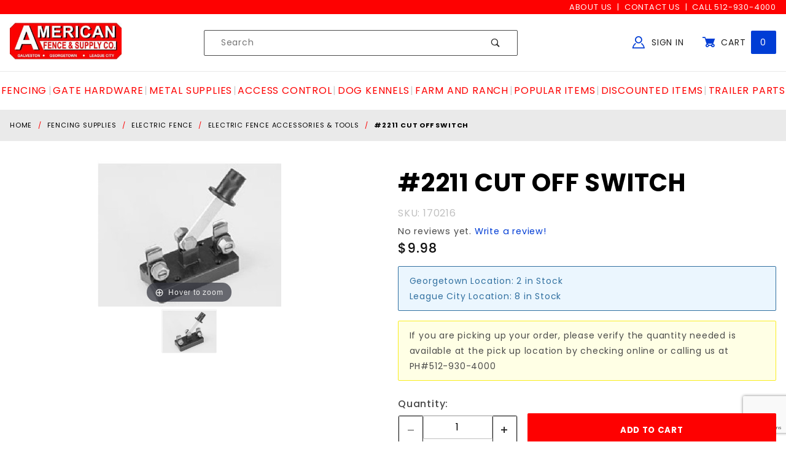

--- FILE ---
content_type: text/html; charset=utf-8
request_url: https://www.afence.com/2211-cut-off-switch.html
body_size: 17620
content:
<!DOCTYPE html><html lang="en" class="no-js" xmlns:fb="http://ogp.me/ns/fb#" cart_items_count="0" cart_contains_quote_items="0"><head><meta charset="utf-8"><meta http-equiv="X-UA-Compatible" content="IE=edge"><meta name="viewport" content="width=device-width, initial-scale=1"><base href="https://www.afence.com/mm5/"><title>American Fence & Supply Co.: #2211 CUT OFF SWITCH</title><link rel="preconnect" crossorigin="use-credentials" href="//www.google-analytics.com" data-resource-group="css_list" data-resource-code="preconnect-google-analytics" /><link rel="preconnect" crossorigin="use-credentials" href="https://fonts.gstatic.com" data-resource-group="css_list" data-resource-code="preconnect-google-fonts" /><link rel="stylesheet" type="text/css" href="https://fonts.googleapis.com/css?family=Poppins:400,500,700&amp;display=swap" data-resource-group="css_list" data-resource-code="google-fonts" /><script type="text/javascript" data-resource-group="css_list" data-resource-code="settings">theme_path = 'themes/shadows/';(function (mivaJS) {mivaJS.ReadyThemeVersion = '1.0.5.2';mivaJS.Store_Code = 'afence';mivaJS.Branch_Folder = '';mivaJS.Theme_Path = 'themes\/shadows';mivaJS.Product_Code = '170216';mivaJS.Category_Code = 'electric_fence_accessories_and_tools';mivaJS.Customer_Login = '';mivaJS.Page = 'PROD';mivaJS.Screen = 'PROD';mivaJS.BASK_URI= 'https://www.afence.com/basket-contents.html';mivaJS.Self_URI= 'https://www.afence.com/2211-cut-off-switch.html';mivaJS.is_dev = '0';mivaJS.GDisTestUser = false;mivaJS.cart_contains_quote_items = false;mivaJS.cart_items_count = 0;}(window.mivaJS || (window.mivaJS = {})));const script_version = 'live';/* Register service worker for GD Progressive Web App to /offline.html */if ('serviceWorker' in navigator) {window.addEventListener('load', () => {navigator.serviceWorker.register('/service-worker.js').then((reg) => {/* console.log('Service worker registered.', reg); */});});}</script><script type="text/javascript">
var MMThemeBreakpoints =
[
{
"code":	"mobile",
"name":	"Mobile",
"start":	{
"unit": "px",
"value": ""
}
,
"end":	{
"unit": "em",
"value": "39.999"
}
}
,{
"code":	"tablet",
"name":	"Tablet",
"start":	{
"unit": "px",
"value": ""
}
,
"end":	{
"unit": "em",
"value": "59.999"
}
}
];
</script>
<script type="text/javascript">
var json_url = "https:\/\/www.afence.com\/mm5\/json.mvc\u003F";
var json_nosessionurl = "https:\/\/www.afence.com\/mm5\/json.mvc\u003F";
var Store_Code = "afence";
</script>
<script type="text/javascript" src="https://www.afence.com/mm5/clientside.mvc?T=ea5da6db&amp;M=1&amp;Module_Code=paypalcp&amp;Filename=runtime.js" integrity="sha512-07WkaOLLaip2Dvm8Q2zJmUuR0h3SyBhyU0VomiKBwor6uG4qY8Y1+ZaUIbH0mDNbfK9KtTy0hGqR0wspCTVoiA==" crossorigin="anonymous" async defer></script>
<script src="https://www.paypal.com/sdk/js?client-id=AcCNNzIa9VV_d1q2jFf4pNN33IIecvECC34nYq0EJIGN9EonWCRQD5JkXT_EDm6rOSCvnRE9g6JOGZXc&amp;merchant-id=DS6W5XTVJ7NVC&amp;currency=USD&amp;components=buttons,messages" data-partner-attribution-id="Miva_PCP"></script>
<script type="text/javascript" src="https://www.afence.com/mm5/clientside.mvc?T=ea5da6db&amp;M=1&amp;Filename=ajax.js" integrity="sha512-McXI+cXIEPNC7HbSz94S2XM/R0v5YdTRU+BO1YbBiuXQAIswLmoQv1FxQYIXJJj7wDp49pxe2Z2jkAzxlwdpHA==" crossorigin="anonymous"></script>
<script type="text/javascript" src="https://www.afence.com/mm5/clientside.mvc?T=ea5da6db&amp;M=1&amp;Filename=runtime_ui.js" integrity="sha512-/7xWGNe0sS/p3wr1li7dTArZ7U2U1wLTfYKLDGUh4nG7n6EV37Z6PmHUrztlddWy1VAMOFBZOvHSeKPkovwItw==" crossorigin="anonymous"></script>
<script type="text/javascript" src="https://www.afence.com/mm5/clientside.mvc?T=ea5da6db&amp;M=1&amp;Module_Code=cmp-cssui-searchfield&amp;Filename=runtime.js" integrity="sha512-teSzrMibngbwdbfyXVRBh+8lflHmBOiRaSk8G1VQuZKH8AZxftMYDKg7Bp49VYQx4dAOB5Ig279wpH2rUpx/6w==" crossorigin="anonymous"></script>
<script type="text/javascript">
var MMSearchField_Search_URL_sep = "https:\/\/www.afence.com\/search.html\u003FSearch=";
(function( obj, eventType, fn )
{
if ( obj.addEventListener )
{
obj.addEventListener( eventType, fn, false );
}
else if ( obj.attachEvent )
{
obj.attachEvent( 'on' + eventType, fn );
}
})( window, 'mmsearchfield_override', function()
{
MMSearchField.prototype.onMenuAppendHeader = function () { return null;};MMSearchField.prototype.onMenuAppendItem = function (data) {var span;span = newElement('span', {'class': 'x-search-preview__entry'}, null, null);span.innerHTML = data;return span;};MMSearchField.prototype.onMenuAppendStoreSearch = function (search_value) {var item;item = newElement('div', {'class': 'x-search-preview__search-all'}, null, null);item.element_text = newTextNode('Search store for product "' + search_value + '"', item);return item;};MMSearchField.prototype.onFocus = function () {this.element_menu.classList.toggle('x-search-preview--open');};MMSearchField.prototype.onBlur = function () {this.element_menu.classList.toggle('x-search-preview--open');};
} );
</script>
<meta name="google-site-verification" content="z--N0qpc0b2fmU5xxeLCILbp6HQZrBJxXG995iE3zi0" /><script type="application/ld+json">{"@context": "http://schema.org","@type": "LocalBusiness","address": {"@type": "PostalAddress","addressLocality": "Georgetown","addressRegion": "TX","streetAddress": "3501 N. IH-35","postalCode": "78628","addressCountry": "US"},"description": "American Fence and Supply is a material supply store specializing in fencing and custom gate fabrication as well as being a retail distributor for many high quality gate operator systems, such as Lift Master, American Armor and American Access.","name": "American Fence & Supply Co.","email": "info@afence.com","telephone": "512-930-4000","image": "https://www.afence.com/mm5/graphics/00000001/Logo_1s_2.jpg","pricerange": "$-$$$","sameAs": ["https://www.facebook.com/AfenceGeorgetown/","https://www.facebook.com/AmericanFenceLC/"]}</script><meta id="js-cart_contains_quote_items" name="cart_contains_quote_items" content="0" /><meta id="js-cart_items_count" name="cart_items_count" content="0" /><link rel="apple-touch-icon" sizes="180x180" href="/apple-touch-icon.png"><link rel="icon" type="image/png" sizes="512x512" href="/android-chrome-512x512.png"/><link rel="icon" type="image/png" sizes="256x256" href="/android-chrome-256x256.png"/><link rel="icon" type="image/png" sizes="192x192" href="/android-chrome-192x192.png"/><link rel="icon" type="image/png" sizes="32x32" href="/favicon-32x32.png"><link rel="icon" type="image/png" sizes="16x16" href="/favicon-16x16.png"><link rel="manifest" href="/site.webmanifest"><link rel="mask-icon" href="/safari-pinned-tab.svg" color="#5bbad5"><meta name="msapplication-TileColor" content="#aa0412"><meta name="theme-color" content="#ffffff"><link rel="canonical" href="https://www.afence.com/2211-cut-off-switch.html" itemprop="url" /><meta name="description" content="--For outdoor use on electric fence. --Install several in each electric fence for convenience and safety. --Switch off areas to allow repairs. --Use to change polarity of fence wires." /><link rel="stylesheet" type="text/css" href="themes/shadows/all.css?cssv=1727454924" /><link href="/humans.txt" rel="author" /><link href="/legal.txt" rel="license" /><script type="text/javascript">window.addEventListener('DOMContentLoaded', function () {sessionStorage.setItem('continue_url', 'https://www.afence.com/2211-cut-off-switch.html');});</script><!-- END GD Optimized Facets --><script type="text/javascript" src="https://www.afence.com/mm5/clientside.mvc?T=ea5da6db&M=1&Module_Code=mvga&amp;Filename=mvga.js"></script>
<script type="text/javascript">
var Product_Code = '170216';
var Screen = 'PROD';
</script>

<script>
(function(i,s,o,g,r,a,m){i['GoogleAnalyticsObject']=r;i[r]=i[r]||function(){
(i[r].q=i[r].q||[]).push(arguments)},i[r].l=1*new Date();a=s.createElement(o),
m=s.getElementsByTagName(o)[0];a.async=1;a.src=g;m.parentNode.insertBefore(a,m)
})(window,document,'script','//www.google-analytics.com/analytics.js','ga');

ga('create', 'UA-164116350-1', 'auto');
ga('require', 'linkid');
ga('set', 'forceSSL', true);
ga('require', 'displayfeatures');


ga( 'send', 'pageview', { 'page':'\/2211-cut-off-switch.html\u003F' } );


</script><!-- Global site tag (gtag.js) - Google Ads: 516674049 --><script async src="https://www.googletagmanager.com/gtag/js?id=AW-516674049"></script><script>window.dataLayer = window.dataLayer || [];function gtag(){dataLayer.push(arguments);}gtag('js', new Date());gtag('config', 'AW-516674049');</script><!-- Google Tag Manager --><script>(function(w,d,s,l,i){w[l]=w[l]||[];w[l].push({'gtm.start':new Date().getTime(),event:'gtm.js'});var f=d.getElementsByTagName(s)[0],j=d.createElement(s),dl=l!='dataLayer'?'&l='+l:'';j.async=true;j.src='https://www.googletagmanager.com/gtm.js?id='+i+dl;f.parentNode.insertBefore(j,f);})(window,document,'script','dataLayer','GTM-T36C6XL');</script><!-- End Google Tag Manager --><!-- Google Tag Manager - Data Layer --><script>window.dataLayer = window.dataLayer || [];window.dataLayer.push({'requestUri': '\/2211-cut-off-switch.html','canonicalUri': '\/2211-cut-off-switch.html','refererUri': '','pageCode': 'PROD','pageType': 'product','pageName': 'Product Display','basketId': '21700960','categoryCode': 'electric_fence_accessories_and_tools','categoryName': 'Electric Fence Accessories \u0026 Tools','productCode': '170216','checkoutStep': ''});window.dataLayer.push({'event': 'view_item','ecommerce': {'items': [{'item_name': '\u00232211 CUT OFF SWITCH','item_id': '170216','price': '9.98','quantity': '1','currency': 'USD','sku': '170216','item_category': 'Electric Fence Accessories \u0026 Tools'}]}});</script>
<style type="text/css" media="all" rel="stylesheet" data-resource-group="modules" data-resource-code="tgreviews">/* ------------------------ =Form Template------------------------ */.t-tgreviews__form {margin: auto;max-width: 100%;width: 400px;}.t-tgr_rating {display: inline-flex;}.t-tgr_rating > input {clip: rect(0 0 0 0);clip-path: inset(50%);height: 1px;margin: -1px;overflow: hidden;padding: 0;position: absolute;white-space: nowrap;width: 1px;}.t-tgr_rating > label {border-radius: 0.25rem;color: #DDDDDD;cursor: pointer;font-size: 1.25rem;padding: 0 0.25rem;}.t-tgr_rating > label:first-child {margin-right: -0.25rem;}.t-tgr_rating:not(:hover) > input:checked ~ label,.t-tgr_rating > label:hover,.t-tgr_rating > label:hover ~ label,.t-tgr_rating > input:checked + label:hover,.t-tgr_rating > input:checked ~ label:hover,.t-tgr_rating > label:hover ~ input:checked ~ label,.t-tgr_rating > input:checked ~ label:hover ~ label {color: #ffdd00;}/* ------------------------ =Reviews Template------------------------ */.t-tgreview_container {line-height: 1;}.t-tgreviews_average__star,.t-tgreviews_average__star-overlay {position: relative;color: rgba(0,0,0,0.2);}.t-tgreviews_average__star {font-size: 1.25rem;display: inline-block;position: relative;}.t-tgreviews_average__star-overlay {position: absolute;top: 0;left: 0;overflow: hidden;}.t-review-star-color{color: #ffdd00;}.t-tgreviews_average__star:hover{cursor: pointer;}@media screen and (min-width: 480px) {.t-tgreviews_average__star {font-size: 1.5rem;}}.t-tgreview_description-container{align-items: center;gap: 0.5rem;}.t-tgreview_full{border: 1px solid #CCC;padding: 1rem;}.t-tgreviews-breakdown{align-items: center;display: -moz-flex;display: -ms-flex;display: -o-flex;display: flex;display: -webkit-flex;padding-bottom: 0.25rem;}.t-tgreviews-breakdown__rating{flex: 0 0 auto;min-width: 50px;}.t-tgreviews-breakdown__percent{flex: 1 1 auto;}.t-tgreviews-breakdown__percentage {background: #ccc;height: 5px;margin-top: 5px;position: relative;}.t-tgreviews-breakdown__percentage-overlay {background: #1c265c;height: 5px;left: 0;position: absolute;top: 0;}.t-tgreviews-breakdown__count{flex: 0 0 auto;min-width: 20px;}.t-tgreview_container_full,.t-tgreviews-reviews{display: flex;flex-direction: column;gap: 1.5rem;}.t-tgreviews-review{border-bottom: 1px solid #ccc;line-height: 1.5;}.t-tgreviews-review__user{font-size: 0.8rem;font-style: italic;margin-bottom: 0.25rem;}</style><link type="text/css" media="all" rel="stylesheet" integrity="sha256-lWOXBr8vqpiy3pliCN1FmPIYkHdcr8Y0nc2BRMranrA= sha384-0K5gx4GPe3B0+RaqthenpKbJBAscHbhUuTd+ZmjJoHkRs98Ms3Pm2S4BvJqkmBdh sha512-wrhf+QxqNNvI+O73Y1XxplLd/Bt2GG2kDlyCGfeByKkupyZlAKZKAHXE2TM9/awtFar6eWl+W9hNO6Mz2QrA6Q==" crossorigin="anonymous" href="https://www.afence.com/mm5/json.mvc?Store_Code=afence&amp;Function=CSSResource_Output&amp;CSSResource_Code=mm-theme-styles&T=a423a5e4" data-resource-group="modules" data-resource-code="mm-theme-styles" /><script type="text/javascript" data-resource-group="modules" data-resource-code="recaptcha_v3">
(() =>
{
var script;
script	= document.createElement( 'script' );
script.src	= 'https://www.google.com/recaptcha/api.js?render=6LeEjswpAAAAAKt_7q0oUc0E8v4WJV4GbkKn2Cka';
document.documentElement.appendChild( script );
} )();
document.addEventListener( 'DOMContentLoaded', () =>
{
var form, element, elements, form_lookup;
form_lookup = new Array();
elements = document.querySelectorAll( 'form input\u005Bname\u003D\"Action\"\u005D\u005Bvalue\u003D\"ICST\"\u005D' )
for ( element of elements )
{
if ( element instanceof HTMLFormElement )	form = element;
else if ( element.form instanceof HTMLFormElement )	form = element.form;
else
{
form = null;
while ( element )
{
if ( element instanceof HTMLFormElement )
{
form = element;
break;
}
element = element.parentNode;
}
}
if ( form && ( form_lookup.indexOf( form ) === -1 ) )
{
form_lookup.push( form );
new Miva_reCAPTCHAv3_FormSubmitListener( form, 'customer_account_create' );
}
}
elements = document.querySelectorAll( 'form input\u005Bname\u003D\"Action\"\u005D\u005Bvalue\u003D\"ICSQ\"\u005D, form input\u005Bname\u003D\"Action\"\u005D\u005Bvalue\u005E\u003D\"ICSQ,\"\u005D' )
for ( element of elements )
{
if ( element instanceof HTMLFormElement )	form = element;
else if ( element.form instanceof HTMLFormElement )	form = element.form;
else
{
form = null;
while ( element )
{
if ( element instanceof HTMLFormElement )
{
form = element;
break;
}
element = element.parentNode;
}
}
if ( form && ( form_lookup.indexOf( form ) === -1 ) )
{
form_lookup.push( form );
new Miva_reCAPTCHAv3_FormSubmitListener( form, 'customer_account_quick_create' );
}
}
elements = document.querySelectorAll( 'form input\u005Bname\u003D\"Action\"\u005D\u005Bvalue\u003D\"EMPW\"\u005D' )
for ( element of elements )
{
if ( element instanceof HTMLFormElement )	form = element;
else if ( element.form instanceof HTMLFormElement )	form = element.form;
else
{
form = null;
while ( element )
{
if ( element instanceof HTMLFormElement )
{
form = element;
break;
}
element = element.parentNode;
}
}
if ( form && ( form_lookup.indexOf( form ) === -1 ) )
{
form_lookup.push( form );
new Miva_reCAPTCHAv3_FormSubmitListener( form, 'customer_forgot_password' );
}
}
elements = document.querySelectorAll( 'form input\u005Bname\u003D\"Action\"\u005D\u005Bvalue\u003D\"TGRADD\"\u005D' )
for ( element of elements )
{
if ( element instanceof HTMLFormElement )	form = element;
else if ( element.form instanceof HTMLFormElement )	form = element.form;
else
{
form = null;
while ( element )
{
if ( element instanceof HTMLFormElement )
{
form = element;
break;
}
element = element.parentNode;
}
}
if ( form && ( form_lookup.indexOf( form ) === -1 ) )
{
form_lookup.push( form );
new Miva_reCAPTCHAv3_FormSubmitListener( form, 'product_review' );
}
}
} );
class Miva_reCAPTCHAv3_FormSubmitListener
{
#form;
#submitting;
#event_submit;
#original_submit;
#recaptcha_action;
constructor( form, recaptcha_action )
{
this.#form	= form;
this.#submitting	= false;
this.#original_submit	= form.submit;
this.#recaptcha_action	= recaptcha_action;
this.#event_submit	= ( e ) =>
{
e.stopImmediatePropagation();
e.preventDefault();
//
// Trigger overwritten submit to build reCAPTCHAv3 response, where the original
// form submit will be restored in the callback and the "submit" listener removed.
//
this.#form.submit();
}
this.#form.submit	= () =>
{
if ( this.#submitting )
{
return;
}
this.#submitting = true;
Miva_reCAPTCHAv3_Submit( this.#recaptcha_action, ( token ) =>
{
var input_response;
this.#submitting	= false;
input_response	= document.createElement( 'input' );
input_response.type	= 'hidden';
input_response.name	= 'reCAPTCHAv3_Response';
input_response.value	= token;
this.#form.submit	= this.#original_submit;
this.#form.removeEventListener( 'submit', this.#event_submit, { capture: true } );
this.#form.appendChild( input_response );
if ( this.#form.requestSubmit )	this.#form.requestSubmit();
else	this.#form.dispatchEvent( new Event( 'submit', { bubbles: true, cancelable: true } ) );
} );
};
this.#form.addEventListener( 'submit', this.#event_submit, { capture: true } );
}
}
function Miva_reCAPTCHAv3_Submit( recaptcha_action, callback )
{
try
{
grecaptcha.ready( () => {
try
{
grecaptcha.execute( '6LeEjswpAAAAAKt_7q0oUc0E8v4WJV4GbkKn2Cka', { action: recaptcha_action } ).then( ( token ) => {
callback( token );
} );
}
catch ( e )
{
setTimeout( () => callback( 'recaptcha failed' ) );
}
} );
}
catch ( e )
{
setTimeout( () => callback( 'recaptcha failed' ) );
}
}
</script><style>/* ==========================================================================EXTENSIONS / QUANTIFY / QUANTIFY========================================================================== *//*** This extension allows for the use of buttons to increase/decrease item* quantities on the product and basket pages. When used on the basket page,* the decrease button becomes a remove button if the quantity is 1.*/.x-quantify {border: 1px solid #ccc;border-radius: 0.25rem;display: grid;grid-template-columns: 2.5rem 1fr 2.5rem;grid-template-rows: 1fr;height: 2.75rem;min-width: 6.5rem;}.x-quantify :is(.c-button, .c-form-input) {align-self: stretch;border: 0 none;line-height: 1;height: 100%;margin-bottom: 0;outline-offset: calc(-1 * 1px * 2);padding: 0;}.x-quantify button {color: #222;font-size: 0.625rem;-webkit-user-select: none;user-select: none;}.x-quantify button[aria-disabled=true] {background-color: #fff;color: #222;}.x-quantify button > * {pointer-events: none;}.x-product-layout-purchase__cta .x-quantify {height: 50px;}</style><script type="text/javascript" src="https://www.afence.com/mm5/clientside.mvc?T=ea5da6db&amp;M=1&amp;Filename=runtime.js" integrity="sha512-UI0Old4Ws3U391nyoV0vFyAAtTIBCB9lfyjeFmbSL6hXEydc+i1+rNXGUyHS0Cxie86+826pP73MUPWZOfFyQg==" crossorigin="anonymous" async defer></script><script type="text/javascript" src="https://www.afence.com/mm5/clientside.mvc?T=ea5da6db&amp;M=1&amp;Filename=MivaEvents.js" integrity="sha512-8/iYA8EaRbo9g3TubGIEbmJIZWr4wZpFEvSwDUq9II5D2f99Ox84fiXxr3z0nu5jUlnyhrJ/chNNXGDcKILpeA==" crossorigin="anonymous" async defer></script><script type="text/javascript" src="https://www.afence.com/mm5/clientside.mvc?T=ea5da6db&amp;M=1&amp;Filename=AttributeMachine.js" integrity="sha512-+ROSkelNOA6JC6EZoiYVRC+iWxavQkF0/byFn5fp4pNIYnUfN7WRQ6hr6NTztuFhY/HzG54/NqwwVUiwKPQ5YA==" crossorigin="anonymous" async defer></script>
<script type="text/javascript">
(function( obj, eventType, fn )
{
if ( obj.addEventListener )
{
obj.addEventListener( eventType, fn, false );
}
else if ( obj.attachEvent )
{
obj.attachEvent( 'on' + eventType, fn );
}
})( window, 'attributemachine_override', function()
{
AttributeMachine.prototype.Generate_Discount = function (discount) {var discount_div;discount_div = document.createElement('div');discount_div.innerHTML = discount.descrip + ': ' + discount.formatted_discount;return discount_div;};AttributeMachine.prototype.Generate_Swatch = function (product_code, attribute, option) {var swatch_container = document.querySelector('#swatches');var swatch = document.createElement('li');var img = document.createElement('img');img.src = option.image;img.setAttribute('alt', option.prompt);img.setAttribute('title', option.prompt);swatch.classList.add('o-list-inline__item');swatch.setAttribute('data-code', option.code);swatch.setAttribute('data-color', option.prompt);swatch.appendChild(img);setTimeout(function () {if (swatch_container) {var swatch_element = swatch_container.querySelector('ul');var swatch_select = document.querySelector('[data-hook="attribute-swatch-select"]');var swatch_selected = swatch_select.options[swatch_select.selectedIndex].text;var swatch_name_element = document.querySelector('[data-hook="attribute-swatch-name"]');var swatchElements = swatch_element.querySelectorAll('li');swatch_element.removeAttribute('style');swatch_element.classList.add('o-list-inline');/*** Adds the selected swatch name to the label.*/swatch_name_element.textContent = swatch_selected;/*** Adds an active class to the selected swatch.*/swatchElements.forEach(function (swatchElement) {var swatchColor = swatchElement.getAttribute('data-code');var swatchImage = swatchElement.querySelector('img');if (swatchColor === swatch_select.options[swatch_select.selectedIndex].value) {swatchImage.classList.add('x-product-layout-purchase__swatches--active');}});}}, 0);return swatch;};AttributeMachine.prototype.Swatch_Click = function(input, attribute, option) {var swatch_name_element = document.querySelector('[data-hook="attribute-swatch-name"]');var i;for (i = 0; i < input.select.options.length; i++) {if (input.select.options[i].value === option.code) {input.select.selectedIndex = i;}}if (attribute.inventory) {this.Attribute_Changed(input);}swatch_name_element.innerHTML = option.prompt;};MivaEvents.SubscribeToEvent('price_changed', function (data) {const GA4_Product_Price = document.querySelector('#GA4_Product_Price');if (GA4_Product_Price) {GA4_Product_Price.value = data.price;}});
} );
</script>
<script type="text/javascript" src="https://www.afence.com/mm5/clientside.mvc?T=ea5da6db&amp;M=1&amp;Filename=ImageMachine.js" integrity="sha512-B88gkoq1NEqd0Zc3p48DrG7Ta9AzVKPJwMn9rkLxbr1OZG46PA5e/BM30sKp4MRyvaNe3HzeU4ITBMYkfmtqHQ==" crossorigin="anonymous"></script><script type="text/javascript">(function () {/*** This is a 'CustomEvent()' polyfill for IE 9-11 to generate the proper thumbnails.* https://developer.mozilla.org/en-US/docs/Web/API/CustomEvent/CustomEvent*/if (typeof window.CustomEvent === "function") return false;function CustomEvent(event, params) {params = params || {bubbles: false,cancelable: false,detail: undefined};var evt = document.createEvent('CustomEvent');evt.initCustomEvent(event, params.bubbles, params.cancelable, params.detail);return evt;}CustomEvent.prototype = window.Event.prototype;window.CustomEvent = CustomEvent;})();var gallery = [],thumbnailIndex = 0,generate_thumbnail_event = new CustomEvent('ImageMachine_Generate_Thumbnail');ImageMachine.prototype.ImageMachine_Generate_Thumbnail = function (thumbnail_image, main_image, closeup_image, type_code) {var thumbnail,img;thumbnail = document.createElement('div');thumbnail.className = 'thumbnail-img-wrap';thumbnail.setAttribute('data-index', thumbnailIndex++);if (typeof (thumbnail_image) === 'string' && thumbnail_image.length > 0) {img = document.createElement('img');img.src = thumbnail_image;thumbnail.appendChild(img);}var gallery_image = (typeof (closeup_image) === 'string' && closeup_image.length > 0) ? closeup_image : main_image;gallery.push({src: gallery_image,title: '#2211 CUT OFF SWITCH'});document.dispatchEvent(generate_thumbnail_event);return thumbnail;}; /*** This disables the default Miva image zoom functionality.*/ImageMachine.prototype.Closeup_Open = function () {return false;}</script><meta property="og:title" content="#2211 CUT OFF SWITCH"><meta property="og:type" content="product"><meta property="og:image" content="https://www.afence.com/mm5/graphics/00000001/d_2825_01.jpg"><meta property="og:url" content="https://www.afence.com/2211-cut-off-switch.html"><meta property="og:site_name" content="American Fence &amp; Supply Co."><meta property="og:description" content="#2211 CUT OFF SWITCH at American Fence &amp; Supply Co."><meta property="og:locale" content="en_US"><meta property="product:category" content="Electric Fence Accessories &amp; Tools" /><meta property="og:availability" content="instock" /><meta property="product:retailer_item_id" content="170216" /><meta property="product:price:currency" content="USD" /><meta property="product:condition" content="new" /><meta property="product:price:amount" content="9.98" /><meta name="twitter:card" content="summary_large_image"><meta name="twitter:site" content="@CLIENTACCOUNT"><meta name="twitter:creator" content="@CLIENTACCOUNT"><meta name="twitter:url" content="https://www.afence.com/2211-cut-off-switch.html"><meta name="twitter:title" content="#2211 CUT OFF SWITCH"><meta name="twitter:description" content="#2211 CUT OFF SWITCH at American Fence &amp; Supply Co."><meta name="twitter:image" content="https://www.afence.com/mm5/graphics/00000001/d_2825_01.jpg"><meta name="twitter:image:alt" content="#2211 CUT OFF SWITCH"><link rel="stylesheet" type="text/css" href="magiczoomplus/magiczoomplus.css" /><script type="text/javascript" src="magiczoomplus/magiczoomplus.js"></script><script type="text/javascript" src="magiczoomplus/magic-miva-imagemachine.js?tool=MagicZoomPlus"></script><link rel="stylesheet" type="text/css" href="magicscroll/magicscroll.css" /><script type="text/javascript" src="magicscroll/magicscroll.js"></script><script type="text/javascript">/* Type of page: Normal or QuickView */var pageType = 'normal';/* Global Master Product Code at Init: */var GDCP;var Product_Code = "170216";var masterProductID = "18149"var masterProduct_inv_level = "in";var masterProduct_inv_active = "1";var masterProduct_inv_short = "10 In Stock";var imgMachineObjVar = "im18149";var attrMachineObjVar = "amPossible18149";/* Variable for MagicZoom Videos */var productVideos = "";/* Options for MagicZoom */var mzOptions = {};mzOptions = {lazyZoom: true,onZoomReady: function() {stripStyleFromZoom();},onUpdate: function() {stripStyleFromZoom();}};/* Options for MagicScroll */var MagicScrollOptions = {items: 4,orientation: "horizontal",draggable: true,autostart: false,cssClass: "dark-bg"};function stripStyleFromZoom() {}</script><style type="text/css">.thumbnail-wrapper .MagicScroll { height:80px !important; }.mcs-button.mcs-horizontal { color:#ffffff; border:1px solid #003dd5; border-radius:0.125rem; background-color:#003dd5; }</style></head><body id="js-PROD" class="isReadMore-loading o-site-wrapper t-page-prod t-pcode-170216 t-pid-18149"><!-- Google Tag Manager (noscript) --><noscript><iframe src="https://www.googletagmanager.com/ns.html?id=GTM-T36C6XL"height="0" width="0" style="display:none;visibility:hidden"></iframe></noscript><!-- End Google Tag Manager (noscript) --><header class="o-wrapper o-wrapper--full o-wrapper--flush t-site-header" data-hook="site-header"><p class="u-hide-visually"><a href="https://www.afence.com/2211-cut-off-switch.html#content_start">Skip to content</a></p><div aria-hidden="true">
<div id="fasten_header" class="readytheme-contentsection">
<section class="o-layout o-layout--align-center x-fasten-header t-site-header__masthead " data-hook="fasten-header"><div class="o-layout__item u-width-2 u-text-left t-site-header__logo"><a href="https://www.afence.com/" title="American Fence & Supply Co." rel="nofollow"><img style="height:32px;" class="x-fasten-header__logo-image" src="graphics/00000001/Logo_1s_2.jpg" alt="Afence.com"></a></div><div class="o-layout__item u-width-6"><form class="t-site-header__search-form" method="post" action="https://www.afence.com/search.html"><fieldset><legend>Product Search</legend><ul class="c-form-list"><li class="c-form-list__item c-form-list__item--full c-control-group u-flex"><input class="c-form-input c-control-group__field u-bg-transparent u-border-none" data-mm_searchfield="Yes" data-mm_searchfield_id="x-search-preview--fasten" type="search" name="Search" value="" placeholder="Search" autocomplete="off" required><button class="c-button c-button--large c-control-group__button u-bg-transparent u-color-gray-50 u-icon-search u-border-none" type="submit"></button></li></ul></fieldset><span class="x-search-preview u-color-gray-50" data-mm_searchfield_menu="Yes" data-mm_searchfield_id="x-search-preview--fasten"></span></form></div><div class="o-layout__item u-flex u-width-4 t-site-header__masthead-links"><a class="u-color-gray-50 u-text-uppercase" href="https://www.afence.com/customer-login.html"><span class="u-icon-user u-color-blue2"></span> Sign In</a><a class="u-color-gray-50 u-text-uppercase t-site-header__basket-link" data-hook="open-mini-basket" href="https://www.afence.com/basket-contents.html"><span class="u-icon-cart-full u-color-blue2" data-hook="open-mini-basket"></span> Cart<span class="u-bg-blue u-color-white t-site-header__basket-link-quantity" data-hook="open-mini-basket mini-basket-count">0</span></a></div></section>
</div>
</div><section class="u-bg-orange u-color-white t-site-header__top-navigation "><div class="o-wrapper"><div class="o-layout"><div class="o-layout__item u-width-12 u-width-4--l u-text-center u-text-left--l"></div><div class="o-layout o-layout--align-center o-layout__item u-text-uppercase u-hidden u-flex--l u-width-8--l t-site-header__links u-text-right"><div class="o-layout__item"><div class="x-transfigure-navigation__footer support_navigation">
<span><a class="x-transfigure-navigation__footer-link u-color-gray-40" href="https://www.afence.com/about-us.html" title="About Us">About Us</a></span>
<span><a class="x-transfigure-navigation__footer-link u-color-gray-40" href="https://www.afence.com/contact-us.html" title="Contact Us">Contact Us</a></span>
<span><a class="x-transfigure-navigation__footer-link u-color-gray-40" href="tel:+1-512-930-4000" title="Call 512-930-4000">Call 512-930-4000</a></span>
</div></div></div></div></div></section><section class="o-wrapper t-site-header__masthead"><div class="o-layout o-layout--align-center"><div class="o-layout__item u-width-2 u-width-1--m u-hidden--l "><button class="c-button c-button--flush c-button--full c-button--hollow u-bg-transparent u-border-none u-color-gray-50 u-font-huge u-icon-menu" data-hook="open-main-menu"></button></div><div class="o-layout__item u-width-8 u-width-10--m u-width-3--l u-width-4--w u-text-center u-text-left--l t-site-header__logo"><a href="https://www.afence.com/" title="Click to go back to the home page." rel="nofollow"><img id="header_site_logo" src="graphics/00000001/Logo_1s_2.jpg" alt=" Logo" /></a></div><div class="o-layout__item u-width-2 u-width-1--m u-hidden--l "><a class="u-icon-cart-empty u-color-gray-50 t-site-header__basket-link--mobile" data-hook="open-mini-basket" href="https://www.afence.com/basket-contents.html"><span class="u-bg-blue u-color-white u-font-primary t-site-header__basket-link-quantity--mobile" data-hook="mini-basket-count ">0</span></a></div><div class="o-layout__item u-width-12 u-width-5--l " itemscope itemtype="http://schema.org/WebSite"><meta itemprop="url" content="//www.afence.com/"/><form class="t-site-header__search-form" method="get" action="https://www.afence.com/search.html" itemprop="potentialAction" itemscope itemtype="http://schema.org/SearchAction"><fieldset><legend>Product Search</legend><ul class="c-form-list"><li class="c-form-list__item c-form-list__item--full c-control-group u-flex"><meta itemprop="target" content="https://www.afence.com/search.html?q={Search}"/><input class="u-width-9 c-form-input c-control-group__field u-bg-transparent u-border-none" data-mm_searchfield="Yes" data-mm_searchfield_id="x-search-preview" type="search" name="Search" value="" placeholder="Search" autocomplete="off" required itemprop="query-input"><button class="u-text-right u-width-3 c-button c-button--large c-control-group__button u-bg-transparent u-color-gray-50 u-icon-search u-border-none" type="submit"></button></li></ul></fieldset><span class="x-search-preview" data-mm_searchfield_menu="Yes" data-mm_searchfield_id="x-search-preview"></span></form></div><div class="o-layout__item u-hidden u-flex--l u-width-4--l u-width-3--w t-site-header__masthead-links "><a class="u-color-gray-50 u-text-uppercase" data-hook="show-related" data-target="global-account" href="https://www.afence.com/customer-login.html"><span class="u-icon-user u-color-blue2"></span> Sign In</a><a class="u-color-gray-50 u-text-uppercase t-site-header__basket-link" data-hook="open-mini-basket" href="https://www.afence.com/basket-contents.html"><span class="u-icon-cart-full u-color-blue2" data-hook="open-mini-basket"></span> Cart<span class="u-bg-blue u-color-white t-site-header__basket-link-quantity" data-hook="open-mini-basket mini-basket-count">0</span></a></div><div class="u-over-everything t-global-account" data-hook="global-account"><form class="t-global-account__form" method="post" action="https://www.afence.com/2211-cut-off-switch.html" autocomplete="off"><fieldset><legend>Global Account Log In</legend><input type="hidden" name="Action" value="LOGN" /><input type="hidden" name="Category_Code" value="electric_fence_accessories_and_tools" /><input type="hidden" name="Product_Code" value="170216" /><input type="hidden" name="Search" value="" /><input type="hidden" name="Per_Page" value="" /><input type="hidden" name="Sort_By" value="disp_order" /><ul class="c-form-list"><li class="c-form-list__item c-form-list__item--full"><label class="u-hide-visually">Email Adress</label><input class="c-form-input c-form-input--large" type="email" name="Customer_LoginEmail" value="" autocomplete="email" placeholder="Email" required></li><li class="c-form-list__item c-form-list__item--full"><label class="u-hide-visually">Password</label><input class="c-form-input c-form-input--large" type="password" name="Customer_Password" autocomplete="current-password" placeholder="Password"></li><li class="c-form-list__item c-form-list__item--full"><input class="c-button c-button--full c-button--huge u-bg-blue u-color-white u-text-bold u-text-uppercase" type="submit" value="Sign In"></li><li class="c-form-list__item c-form-list__item--full"><a class="c-button c-button--full c-button--hollow c-button--huge u-bg-white u-color-gray-50 u-text-bold u-text-uppercase" href="https://www.afence.com/customer-login.html">Register</a></li><li class="c-form-list__item c-form-list__item--full u-text-center"><a class="u-color-gray-30 u-text-bold u-font-small u-text-uppercase" href="https://www.afence.com/forgot-password.html">Forgot Password?</a></li></ul></fieldset></form></div></div></section></header><!-- end t-site-header --><div id="mini_basket" class="readytheme-contentsection">
<section class="x-mini-basket" data-hook="mini-basket" data-item-count="0" data-subtotal=""><div class="x-mini-basket__content u-bg-white"><script>const GA_view_cart_minibask = new CustomEvent('GA_view_cart', {detail: {GA_version: '4'}});window.addEventListener('GA_view_cart', function () {// console.log('Minibasket!');});</script><header><div class="x-mini-basket__header"><a class="u-text-bold u-color-gray-50" href="https://www.afence.com/basket-contents.html"><span class="u-icon-cart-full"></span> <span class="u-text-uppercase">Cart:</span> 0item</a><button class="c-button u-bg-gray-50 u-icon-cross" data-hook="close-mini-basket"><span class="u-hide-visually">Close</span></button></div><hr class="c-keyline"></header><footer class="x-mini-basket__footer"><div class="x-messages x-messages--info">Your Shopping Cart Is Empty</div></footer></div></section>
</div>
<div id="js-site-navigation" class="o-wrapper o-wrapper--full o-wrapper--flush t-site-navigation "><div class="o-layout o-layout--align-center o-layout--flush o-layout--justify-center t-site-navigation__wrap"><nav class="u-font-serif o-layout__item u-width-12 c-navigation x-transfigure-navigation " data-hook="transfigure-navigation">
<div class="x-transfigure-navigation__wrap" data-layout="horizontal-mega-menu">
<header class="x-transfigure-navigation__header u-hidden--l c-control-group">
<a class="c-button c-button--full c-button--large c-control-group__button c-button--square c-button--primary u-bg-red u-text-bold u-text-uppercase" href="https://www.afence.com/customer-login.html"><span class="u-icon-user"></span> Sign In or Register</a>
<button class="c-button u-bg-white u-color-blue u-icon-cross c-control-group__button" data-hook="close-main-menu"><span class="screen-reader-text">Close mobile menu</span></button>
</header>
<div class="x-transfigure-navigation__content">
<ul class="c-navigation__row x-transfigure-navigation__row" id="mmUL">
<li class="c-navigation__list c-navigation__list-l1 has-child-menu" data-hook="has-drop-down has-child-menu">
<a aria-haspopup="true" aria-expanded="false" class="item_1 c-navigation__link c-navigation__link-l1" href="https://www.afence.com/fencing.html" target="_self"><span class="activeBorder">Fencing<span class="u-hidden--l c-navigation__link-carat"><span class="u-icon-chevron-right"></span></span></span></a>
<ul class="c-navigation__row is-hidden mmUL-bg">
<li class="c-navigation__list u-hidden--l" data-hook="show-previous-menu">
<span class="c-navigation__link"><span class="u-icon-chevron-left">&nbsp;</span><span class="o-layout--grow">Main Menu</span></span>
</li>
<li class="c-navigation__list c-navigation__list-l2 ">
<a class="c-navigation__link" href="https://www.afence.com/chainlink.html" target="_self"><span class="u-icon-chevron-right u-hidden u-shown--l"></span> Chainlink Fence</a>
</li>
<li class="c-navigation__list c-navigation__list-l2 ">
<a class="c-navigation__link" href="https://www.afence.com/temporary-chainlink-panels.html" target="_self"><span class="u-icon-chevron-right u-hidden u-shown--l"></span> Temporary Construction Fence</a>
</li>
<li class="c-navigation__list c-navigation__list-l2 ">
<a class="c-navigation__link" href="https://www.afence.com/ornamental-fence.html" target="_self"><span class="u-icon-chevron-right u-hidden u-shown--l"></span> Ornamental Fence</a>
</li>
<li class="c-navigation__list c-navigation__list-l2 ">
<a class="c-navigation__link" href="https://www.afence.com/split-rail-fence.html" target="_self"><span class="u-icon-chevron-right u-hidden u-shown--l"></span> Split Rail Fence</a>
</li>
<li class="c-navigation__list c-navigation__list-l2 ">
<a class="c-navigation__link" href="https://www.afence.com/electric-fence.html" target="_self"><span class="u-icon-chevron-right u-hidden u-shown--l"></span> Electric Fence</a>
</li>
<li class="c-navigation__list c-navigation__list-l2 ">
<a class="c-navigation__link" href="https://www.afence.com/vinyl-rail-fence.html" target="_self"><span class="u-icon-chevron-right u-hidden u-shown--l"></span> Vinyl Fence</a>
</li>
<li class="c-navigation__list c-navigation__list-l2 ">
<a class="c-navigation__link" href="https://www.afence.com/farm-ranch-fence.html" target="_self"><span class="u-icon-chevron-right u-hidden u-shown--l"></span> Farm & Ranch Fence</a>
</li>
<li class="c-navigation__list c-navigation__list-l2 ">
<a class="c-navigation__link" href="https://www.afence.com/wood-fence-22083.html" target="_self"><span class="u-icon-chevron-right u-hidden u-shown--l"></span> Wood Fence</a>
</li>
<li class="c-navigation__list c-navigation__list-l2 ">
<a class="c-navigation__link" href="https://www.afence.com/fencing-accessories.html" target="_self"><span class="u-icon-chevron-right u-hidden u-shown--l"></span> Fencing Tools</a>
</li>
<li class="c-navigation__list c-navigation__list-l2 ">
<a class="c-navigation__link" href="https://www.afence.com/chainlink-post-extensions.html" target="_self"><span class="u-icon-chevron-right u-hidden u-shown--l"></span> Post Extensions</a>
</li>
<li class="c-navigation__list c-navigation__list-l2 ">
<a class="c-navigation__link" href="https://www.afence.com/custom-made-ornamental-estate-gates.html" target="_self"><span class="u-icon-chevron-right u-hidden u-shown--l"></span> Custom Made Estate Gates</a>
</li>
<li class="c-navigation__list c-navigation__list-l2 ">
<a class="c-navigation__link" href="https://www.afence.com/hand-rail-supplies.html" target="_self"><span class="u-icon-chevron-right u-hidden u-shown--l"></span> Hand Rail Supplies</a>
</li>
<li class="c-navigation__list u-hidden--l">
<a class="c-navigation__link" href="https://www.afence.com/fencing.html" target="_self">View All Fencing</a>
</li>
</ul>
</li>
<li class="c-navigation__list c-navigation__list-l1 has-child-menu" data-hook="has-drop-down has-child-menu">
<a aria-haspopup="true" aria-expanded="false" class="item_2 c-navigation__link c-navigation__link-l1" href="https://www.afence.com/hardware.html" target="_self"><span class="activeBorder">Gate Hardware<span class="u-hidden--l c-navigation__link-carat"><span class="u-icon-chevron-right"></span></span></span></a>
<ul class="c-navigation__row is-hidden mmUL-bg">
<li class="c-navigation__list u-hidden--l" data-hook="show-previous-menu">
<span class="c-navigation__link"><span class="u-icon-chevron-left">&nbsp;</span><span class="o-layout--grow">Main Menu</span></span>
</li>
<li class="c-navigation__list c-navigation__list-l2 ">
<a class="c-navigation__link" href="https://www.afence.com/gate-hinges-22077.html" target="_self"><span class="u-icon-chevron-right u-hidden u-shown--l"></span> Gate Hinges</a>
</li>
<li class="c-navigation__list c-navigation__list-l2 ">
<a class="c-navigation__link" href="https://www.afence.com/gate-hinges.html" target="_self"><span class="u-icon-chevron-right u-hidden u-shown--l"></span> Gate Latches</a>
</li>
<li class="c-navigation__list c-navigation__list-l2 ">
<a class="c-navigation__link" href="https://www.afence.com/slide-open-gate-hardware.html" target="_self"><span class="u-icon-chevron-right u-hidden u-shown--l"></span> Slide Open Gate Hardware</a>
</li>
<li class="c-navigation__list c-navigation__list-l2 ">
<a class="c-navigation__link" href="https://www.afence.com/gate-wheels.html" target="_self"><span class="u-icon-chevron-right u-hidden u-shown--l"></span> Gate Wheels</a>
</li>
<li class="c-navigation__list c-navigation__list-l2 ">
<a class="c-navigation__link" href="https://www.afence.com/gate-stops.html" target="_self"><span class="u-icon-chevron-right u-hidden u-shown--l"></span> Gate Stops</a>
</li>
<li class="c-navigation__list c-navigation__list-l2 ">
<a class="c-navigation__link" href="https://www.afence.com/gate-holdbacks.html" target="_self"><span class="u-icon-chevron-right u-hidden u-shown--l"></span> Gate Holdbacks</a>
</li>
<li class="c-navigation__list c-navigation__list-l2 ">
<a class="c-navigation__link" href="https://www.afence.com/gate-handles.html" target="_self"><span class="u-icon-chevron-right u-hidden u-shown--l"></span> Gate Handles</a>
</li>
<li class="c-navigation__list c-navigation__list-l2 ">
<a class="c-navigation__link" href="https://www.afence.com/gate-components.html" target="_self"><span class="u-icon-chevron-right u-hidden u-shown--l"></span> Gate Components</a>
</li>
<li class="c-navigation__list c-navigation__list-l2 ">
<a class="c-navigation__link" href="https://www.afence.com/gate-closers.html" target="_self"><span class="u-icon-chevron-right u-hidden u-shown--l"></span> Gate Closers</a>
</li>
<li class="c-navigation__list c-navigation__list-l2 ">
<a class="c-navigation__link" href="https://www.afence.com/fasteners.html" target="_self"><span class="u-icon-chevron-right u-hidden u-shown--l"></span> Fasteners</a>
</li>
<li class="c-navigation__list c-navigation__list-l2 ">
<a class="c-navigation__link" href="https://www.afence.com/barn-door-hardware.html" target="_self"><span class="u-icon-chevron-right u-hidden u-shown--l"></span> Barn Door Hardware</a>
</li>
<li class="c-navigation__list c-navigation__list-l2 ">
<a class="c-navigation__link" href="https://www.afence.com/chainlink-gate-panic-bars.html" target="_self"><span class="u-icon-chevron-right u-hidden u-shown--l"></span> Gate Panic Bars</a>
</li>
<li class="c-navigation__list u-hidden--l">
<a class="c-navigation__link" href="https://www.afence.com/hardware.html" target="_self">View All Gate Hardware</a>
</li>
</ul>
</li>
<li class="c-navigation__list c-navigation__list-l1 has-child-menu" data-hook="has-drop-down has-child-menu">
<a aria-haspopup="true" aria-expanded="false" class="item_3 c-navigation__link c-navigation__link-l1" href="https://www.afence.com/metal-supplies.html" target="_self"><span class="activeBorder">Metal Supplies<span class="u-hidden--l c-navigation__link-carat"><span class="u-icon-chevron-right"></span></span></span></a>
<ul class="c-navigation__row is-hidden mmUL-bg">
<li class="c-navigation__list u-hidden--l" data-hook="show-previous-menu">
<span class="c-navigation__link"><span class="u-icon-chevron-left">&nbsp;</span><span class="o-layout--grow">Main Menu</span></span>
</li>
<li class="c-navigation__list c-navigation__list-l2 ">
<a class="c-navigation__link" href="https://www.afence.com/raw-steel.html" target="_self"><span class="u-icon-chevron-right u-hidden u-shown--l"></span> Raw Steel</a>
</li>
<li class="c-navigation__list c-navigation__list-l2 ">
<a class="c-navigation__link" href="https://www.afence.com/galvanized-steel.html" target="_self"><span class="u-icon-chevron-right u-hidden u-shown--l"></span> Galvanized Steel</a>
</li>
<li class="c-navigation__list c-navigation__list-l2 ">
<a class="c-navigation__link" href="https://www.afence.com/powder-coated-steel.html" target="_self"><span class="u-icon-chevron-right u-hidden u-shown--l"></span> Powdercoated Steel</a>
</li>
<li class="c-navigation__list c-navigation__list-l2 ">
<a class="c-navigation__link" href="https://www.afence.com/metal-supply-accessories.html" target="_self"><span class="u-icon-chevron-right u-hidden u-shown--l"></span> Metal Supply Accessories</a>
</li>
<li class="c-navigation__list c-navigation__list-l2 ">
<a class="c-navigation__link" href="https://www.afence.com/tubing-and-pipe.html" target="_self"><span class="u-icon-chevron-right u-hidden u-shown--l"></span> Tubing and Pipe</a>
</li>
<li class="c-navigation__list u-hidden--l">
<a class="c-navigation__link" href="https://www.afence.com/metal-supplies.html" target="_self">View All Metal Supplies</a>
</li>
</ul>
</li>
<li class="c-navigation__list c-navigation__list-l1 has-child-menu" data-hook="has-drop-down has-child-menu">
<a aria-haspopup="true" aria-expanded="false" class="item_4 c-navigation__link c-navigation__link-l1" href="https://www.afence.com/access-control.html" target="_self"><span class="activeBorder">Access Control<span class="u-hidden--l c-navigation__link-carat"><span class="u-icon-chevron-right"></span></span></span></a>
<ul class="c-navigation__row is-hidden mmUL-bg">
<li class="c-navigation__list u-hidden--l" data-hook="show-previous-menu">
<span class="c-navigation__link"><span class="u-icon-chevron-left">&nbsp;</span><span class="o-layout--grow">Main Menu</span></span>
</li>
<li class="c-navigation__list c-navigation__list-l2 ">
<a class="c-navigation__link" href="https://www.afence.com/swing-gate-openers.html" target="_self"><span class="u-icon-chevron-right u-hidden u-shown--l"></span> Swing Gate Openers</a>
</li>
<li class="c-navigation__list c-navigation__list-l2 ">
<a class="c-navigation__link" href="https://www.afence.com/slide-gate-openers.html" target="_self"><span class="u-icon-chevron-right u-hidden u-shown--l"></span> Slide Gate Openers</a>
</li>
<li class="c-navigation__list c-navigation__list-l2 ">
<a class="c-navigation__link" href="https://www.afence.com/solar-powered-accessories.html" target="_self"><span class="u-icon-chevron-right u-hidden u-shown--l"></span> Solar Powered Accessories</a>
</li>
<li class="c-navigation__list c-navigation__list-l2 ">
<a class="c-navigation__link" href="https://www.afence.com/keypads.html" target="_self"><span class="u-icon-chevron-right u-hidden u-shown--l"></span> Keypads & Card Readers</a>
</li>
<li class="c-navigation__list c-navigation__list-l2 ">
<a class="c-navigation__link" href="https://www.afence.com/receivers-remote-transmitters.html" target="_self"><span class="u-icon-chevron-right u-hidden u-shown--l"></span> Receivers & Remote Transmitters</a>
</li>
<li class="c-navigation__list c-navigation__list-l2 ">
<a class="c-navigation__link" href="https://www.afence.com/free-exit-sensors.html" target="_self"><span class="u-icon-chevron-right u-hidden u-shown--l"></span> Free Exit Sensors</a>
</li>
<li class="c-navigation__list c-navigation__list-l2 ">
<a class="c-navigation__link" href="https://www.afence.com/vehicle-loop-detectors.html" target="_self"><span class="u-icon-chevron-right u-hidden u-shown--l"></span> Vehicle Loop Detectors</a>
</li>
<li class="c-navigation__list c-navigation__list-l2 ">
<a class="c-navigation__link" href="https://www.afence.com/safety-photo-eyes.html" target="_self"><span class="u-icon-chevron-right u-hidden u-shown--l"></span> Safety Photo Eyes & Edges</a>
</li>
<li class="c-navigation__list c-navigation__list-l2 ">
<a class="c-navigation__link" href="https://www.afence.com/push-button-access.html" target="_self"><span class="u-icon-chevron-right u-hidden u-shown--l"></span> Push Button Access</a>
</li>
<li class="c-navigation__list c-navigation__list-l2 ">
<a class="c-navigation__link" href="https://www.afence.com/gooseneck-stands.html" target="_self"><span class="u-icon-chevron-right u-hidden u-shown--l"></span> Gooseneck & Opener Stands</a>
</li>
<li class="c-navigation__list c-navigation__list-l2 ">
<a class="c-navigation__link" href="https://www.afence.com/gate-opener-parts-accessories.html" target="_self"><span class="u-icon-chevron-right u-hidden u-shown--l"></span> Gate Opener Parts & Accessories</a>
</li>
<li class="c-navigation__list c-navigation__list-l2 ">
<a class="c-navigation__link" href="https://www.afence.com/gate-locks.html" target="_self"><span class="u-icon-chevron-right u-hidden u-shown--l"></span> Gate Opener Locks</a>
</li>
<li class="c-navigation__list c-navigation__list-l2 ">
<a class="c-navigation__link" href="https://www.afence.com/gate-control-timers.html" target="_self"><span class="u-icon-chevron-right u-hidden u-shown--l"></span> Gate Control Timers</a>
</li>
<li class="c-navigation__list c-navigation__list-l2 ">
<a class="c-navigation__link" href="https://www.afence.com/fire-department-access.html" target="_self"><span class="u-icon-chevron-right u-hidden u-shown--l"></span> Fire Department Access</a>
</li>
<li class="c-navigation__list c-navigation__list-l2 ">
<a class="c-navigation__link" href="https://www.afence.com/cell-phone-gate-control.html" target="_self"><span class="u-icon-chevron-right u-hidden u-shown--l"></span> Cell Phone Gate Control</a>
</li>
<li class="c-navigation__list u-hidden--l">
<a class="c-navigation__link" href="https://www.afence.com/access-control.html" target="_self">View All Access Control</a>
</li>
</ul>
</li>
<li class="c-navigation__list c-navigation__list-l1 ">
<a class="item_5 c-navigation__link c-navigation__link-l1" href="https://www.afence.com/dog-kennels.html" target="_self"><span class="activeBorder">Dog Kennels</span></a>
</li>
<li class="c-navigation__list c-navigation__list-l1 has-child-menu" data-hook="has-drop-down has-child-menu">
<a aria-haspopup="true" aria-expanded="false" class="item_6 c-navigation__link c-navigation__link-l1" href="https://www.afence.com/farm-ranch.html" target="_self"><span class="activeBorder">Farm and Ranch<span class="u-hidden--l c-navigation__link-carat"><span class="u-icon-chevron-right"></span></span></span></a>
<ul class="c-navigation__row is-hidden mmUL-bg">
<li class="c-navigation__list u-hidden--l" data-hook="show-previous-menu">
<span class="c-navigation__link"><span class="u-icon-chevron-left">&nbsp;</span><span class="o-layout--grow">Main Menu</span></span>
</li>
<li class="c-navigation__list c-navigation__list-l2 ">
<a class="c-navigation__link" href="https://www.afence.com/farm-ranch-fence.html" target="_self"><span class="u-icon-chevron-right u-hidden u-shown--l"></span> Farm & Ranch Fencing</a>
</li>
<li class="c-navigation__list c-navigation__list-l2 ">
<a class="c-navigation__link" href="https://www.afence.com/cattle-equipment.html" target="_self"><span class="u-icon-chevron-right u-hidden u-shown--l"></span> Cattle Equipment</a>
</li>
<li class="c-navigation__list c-navigation__list-l2 ">
<a class="c-navigation__link" href="https://www.afence.com/horse-equipment.html" target="_self"><span class="u-icon-chevron-right u-hidden u-shown--l"></span> Horse Equipment</a>
</li>
<li class="c-navigation__list c-navigation__list-l2 ">
<a class="c-navigation__link" href="https://www.afence.com/sheep-goat-equipment.html" target="_self"><span class="u-icon-chevron-right u-hidden u-shown--l"></span> Sheep & Goat Equipment</a>
</li>
<li class="c-navigation__list c-navigation__list-l2 ">
<a class="c-navigation__link" href="https://www.afence.com/feeding-watering-equipment.html" target="_self"><span class="u-icon-chevron-right u-hidden u-shown--l"></span> Feeding & Watering Equipment</a>
</li>
<li class="c-navigation__list c-navigation__list-l2 ">
<a class="c-navigation__link" href="https://www.afence.com/cattle-guards.html" target="_self"><span class="u-icon-chevron-right u-hidden u-shown--l"></span> Cattle Guards</a>
</li>
<li class="c-navigation__list c-navigation__list-l2 ">
<a class="c-navigation__link" href="https://www.afence.com/barn-door-hardware-roofing-tin.html" target="_self"><span class="u-icon-chevron-right u-hidden u-shown--l"></span> Barn Door Hardware & Roofing Tin</a>
</li>
<li class="c-navigation__list c-navigation__list-l2 ">
<a class="c-navigation__link" href="https://www.afence.com/water-storage-septic-tanks.html" target="_self"><span class="u-icon-chevron-right u-hidden u-shown--l"></span> Water Storage & Septic Tanks</a>
</li>
<li class="c-navigation__list c-navigation__list-l2 ">
<a class="c-navigation__link" href="https://www.afence.com/culvert-pipe.html" target="_self"><span class="u-icon-chevron-right u-hidden u-shown--l"></span> Culvert Pipe</a>
</li>
<li class="c-navigation__list c-navigation__list-l2 ">
<a class="c-navigation__link" href="https://www.afence.com/animal-traps.html" target="_self"><span class="u-icon-chevron-right u-hidden u-shown--l"></span> Animal Traps</a>
</li>
<li class="c-navigation__list c-navigation__list-l2 ">
<a class="c-navigation__link" href="https://www.afence.com/earth-anchors.html" target="_self"><span class="u-icon-chevron-right u-hidden u-shown--l"></span> Earth Anchors</a>
</li>
<li class="c-navigation__list c-navigation__list-l2 ">
<a class="c-navigation__link" href="https://www.afence.com/farm-ranch-gates.html" target="_self"><span class="u-icon-chevron-right u-hidden u-shown--l"></span> Farm & Ranch Gates</a>
</li>
<li class="c-navigation__list u-hidden--l">
<a class="c-navigation__link" href="https://www.afence.com/farm-ranch.html" target="_self">View All Farm and Ranch</a>
</li>
</ul>
</li>
<li class="c-navigation__list c-navigation__list-l1 ">
<a class="item_7 c-navigation__link c-navigation__link-l1" href="https://www.afence.com/featured-items.html" target="_self"><span class="activeBorder">Popular Items</span></a>
</li>
<li class="c-navigation__list c-navigation__list-l1 ">
<a class="item_8 c-navigation__link c-navigation__link-l1" href="https://www.afence.com/sale-items.html" target="_self"><span class="activeBorder">DISCOUNTED ITEMS</span></a>
</li>
<li class="c-navigation__list c-navigation__list-l1 ">
<a class="item_9 c-navigation__link c-navigation__link-l1" href="https://www.afence.com/trailer-parts.html" target="_self"><span class="activeBorder">Trailer Parts</span></a>
</li>
<li class="c-navigation__list u-hidden--l u-text-left">
<div class="x-transfigure-navigation__footer support_navigation">
<span><a class="x-transfigure-navigation__footer-link u-color-gray-40" href="https://www.afence.com/about-us.html" title="About Us">About Us</a></span>
<span><a class="x-transfigure-navigation__footer-link u-color-gray-40" href="https://www.afence.com/contact-us.html" title="Contact Us">Contact Us</a></span>
<span><a class="x-transfigure-navigation__footer-link u-color-gray-40" href="tel:+1-512-930-4000" title="Call 512-930-4000">Call 512-930-4000</a></span>
</div>
</li>
</ul>
</div>
</div>
</nav></div></div><!-- end t-site-navigation --><div class="u-bg-silver t-breadcrumbs__wrapper"><nav class="o-wrapper x-collapsing-breadcrumbs t-breadcrumbs" data-hook="collapsing-breadcrumbs"><ul class="o-list-inline x-collapsing-breadcrumbs__group u-hidden" data-hook="collapsing-breadcrumbs__group"></ul><ul class="o-list-inline x-collapsing-breadcrumbs__list" data-hook="collapsing-breadcrumbs__list" itemscope itemtype="http://schema.org/BreadcrumbList"><li class="o-list-inline__item u-hidden" data-hook="collapsing-breadcrumbs__trigger-area"><button class="c-button c-button--hollow u-border-none u-color-black u-bg-transparent x-collapsing-breadcrumbs__button" data-hook="collapsing-breadcrumbs__button">&hellip;</button></li><li class="o-list-inline__item" data-hook="collapsing-breadcrumbs__item" itemprop="itemListElement" itemscope itemtype="http://schema.org/ListItem"><a class="u-color-black" href="https://www.afence.com/" title="Home" itemprop="item"><span itemprop="name">Home</span></a><meta itemprop="position" content="1" /></li><li class="o-list-inline__item" data-hook="collapsing-breadcrumbs__item" itemprop="itemListElement" itemscope itemtype="http://schema.org/ListItem"><a class="u-color-black" href="https://www.afence.com/fencing.html" title="Fencing Supplies" itemprop="item"><span itemprop="name">Fencing Supplies</span></a><meta itemprop="position" content="2" /></li><li class="o-list-inline__item" data-hook="collapsing-breadcrumbs__item" itemprop="itemListElement" itemscope itemtype="http://schema.org/ListItem"><a class="u-color-black" href="https://www.afence.com/electric-fence.html" title="Electric Fence" itemprop="item"><span itemprop="name">Electric Fence</span></a><meta itemprop="position" content="3" /></li><li class="o-list-inline__item" data-hook="collapsing-breadcrumbs__item" itemprop="itemListElement" itemscope itemtype="http://schema.org/ListItem"><a class="u-color-black" href="https://www.afence.com/electric-fence-accessories-tools.html" title="Electric Fence Accessories & Tools" itemprop="item"><span itemprop="name">Electric Fence Accessories & Tools</span></a><meta itemprop="position" content="4" /></li><li class="o-list-inline__item u-text-bold" data-hook="collapsing-breadcrumbs__item" itemprop="itemListElement" itemscope itemtype="http://schema.org/ListItem"><a class="u-color-black" href="https://www.afence.com/2211-cut-off-switch.html" title="#2211 CUT OFF SWITCH" itemprop="item"><span itemprop="name">#2211 CUT OFF SWITCH</span></a><meta itemprop="position" content="5" /></li></ul></nav></div><!-- end .x-collapsing-breadcrumbs --><main id="content_start" class="o-wrapper t-main-content-element"><section class="o-layout"><div class="o-layout__item"><div id="messages" class="readytheme-contentsection">
</div>
<div id="dsp-page-hdr-cart-is-quote" class="readytheme-contentsection">
</div>
</div></section><!-- Start: Google Rich Snippets --><div itemscope itemtype="http://schema.org/Product"><meta itemprop="name" content="#2211 CUT OFF SWITCH" /><meta itemprop="productID" content="170216" /><meta itemprop="image" content="https://www.afence.com/mm5/graphics/00000001/d_2825_01.jpg" /><meta itemprop="description" content="#2211 CUT OFF SWITCH at American Fence &amp; Supply Co." /><meta itemprop="category" content="Electric Fence Accessories &amp; Tools" /><meta itemprop="description" content="--For outdoor use on electric fence. --Install several in each electric fence for convenience and safety. --Switch off areas to allow repairs. --Use to change polarity of fence wires." /><meta itemprop="brand" content="Dare" /><meta itemprop="sku" content="170216" /><meta itemprop="mpn" content="170216" /><div class="o-layout"><div class="o-layout__item np"><section class="o-layout o-layout--wide u-grids-1 u-grids-2--m x-product-layout"><figure class="o-layout__item u-text-center x-product-layout-images"><div class="x-fasten-PROD_gallery"><div class="x-fasten-PROD_gallery-row"><span class="flag"><span id="js-main-image-zoom" class="main-image" data-index="0"><img src="graphics/en-US/cssui/blank.gif" alt="#2211 CUT OFF SWITCH" id="js-main-image" data-image="graphics/00000001/d_2825_01.jpg" /></span></span><div id="js-main-dots" class="main-image-nav main-image-nav--dots show large-hide"></div></div><div class="thumbnail-wrapper np"><div id="js-thumbnails" class="thumbnails"></div></div><script type="text/javascript">var image_data18149 = [
{
"type_code":	"main",
"image_data":
[
"graphics\/00000001\/d_2825_01.jpg",
"graphics\/00000001\/d_2825_01_80x63.jpg",
"graphics\/00000001\/d_2825_01.jpg"
]
}
]
var im18149 = new ImageMachine( '170216', 0, 'js-main-image', 'js-thumbnails', 'js-closeup-container', 'js-closeup-image', 'js-closeup-close', '', 'B', 640, 500, 1, 'B', 960, 720, 1, 80, 80, 1, '' );
im18149.oninitialize( image_data18149 );
</script></div></figure><!-- end .x-product-layout-images --><script type="text/javascript">if (!thumbnailIndex) {/* console.log("No images for this product"); */} else if (thumbnailIndex == 1) {var TNImgPath = image_data18149[0].image_data[0];image_data18149[0].image_data[1] = TNImgPath;var insert1TN = '<div class="thumbnail-img-wrap" data-index="0"><img src="'+TNImgPath+'" /></div>';document.getElementById('js-thumbnails').innerHTML = document.getElementById('js-thumbnails').innerHTML + insert1TN;}var GDNewProdPage = true;</script><form class="o-layout__item x-product-layout-purchase dynamicAttrForm" id="js-frm-170216" data-hook="purchase" action="https://www.afence.com/basket-contents.html" method="post" name="add"><input type="hidden" name="Old_Screen" value="PROD" /><input type="hidden" name="Old_Search" value="" /><input type="hidden" name="Action" value="ADPR" /><input type="hidden" name="Product_Code" value="170216" /><input type="hidden" name="Category_Code" value="electric_fence_accessories_and_tools" /><input type="hidden" name="Offset" value="" /><input type="hidden" name="AllOffset" value="" /><input type="hidden" name="CatListingOffset" value="" /><input type="hidden" name="RelatedOffset" value="" /><input type="hidden" name="SearchOffset" value="" /><input type="hidden" name="GA4_Product_Name" id="GA4_Product_Name" value="#2211 CUT OFF SWITCH" /><input type="hidden" name="GA4_Product_Price" id="GA4_Product_Price" value="9.98" /><input type="hidden" name="GA4_Category_Name" value="Electric Fence Accessories &amp; Tools" /><legend>Purchase #2211 CUT OFF SWITCH</legend><ul class="c-form-list"><li class="c-form-list__item c-form-list__item--full"><h1 class="u-color-black u-text-bold nm"><span>#2211 CUT OFF SWITCH</span></h1><span class="u-color-gray-20 c-heading--subheading x-product-layout-purchase__sku prod_sku">SKU: 170216</span><div class="t-tgreview_container tgreviews__no-reviews"><div>No reviews yet. <a class="t-write_review_link" href="javascript://Reviews">Write a review!</a></div></div></li><li class="c-form-list__item c-form-list__item--full"><p class="u-flex x-product-layout-purchase__pricing u-color-gray-40"><span class="c-heading-delta x-product-layout-purchase__pricing-current"><span id="price-value" content="9.98">$9.98</span></span></p><div id="product-discounts" class="x-product-layout-purchase__product-discounts u-font-small"></div><div class="x-messages x-messages--info"><span>Georgetown Location:</span><span>2 in Stock</span><br /><span>League City Location:</span><span>8 in Stock</span><br /></div><div class="x-messages x-messages--warning"><span id="inventory_warning" class="readytheme-banner">
If you are picking up your order, please verify the quantity needed is available at the pick up location by checking online or calling us at PH#512-930-4000
</span>
</div></li><liid="js-attr-170216"class="prod-attributes-container o-layout c-form-list__item x-product-layout-purchase__options u-color-gray-40"data-productform="js-frm-170216"data-productprice="9.98"data-volpricetable="js-vol-data-170216"data-productpricecontainer="price-value"data-productcode="170216"><input data-hook="product-attribute__count" type="hidden" name="Product_Attribute_Count" value="0"></li><li class="c-form-list__item c-form-list__item--full x-product-layout-purchase__cta"><div class="x-product-layout-purchase__message" data-hook="purchase-message"></div><div class="o-layout"><div class="o-layout__item u-width-12 u-width-4--m x-product-layout-purchase__options-quantity"><label class="c-form-label u-text-bold is-required" for="l-quantity">Quantity:</label><div class="x-quantify" data-hook="quantify"><button class="c-button c-button--hollow u-icon-subtract" type="button" data-action="decrement" aria-label="Decrease Quantity"></button><input onkeyup="delayRoundQuantity(this);" onfocus="roundQuantity(this);" onblur="roundQuantity(this);" autocomplete="off" id="l-quantity" class="c-form-input u-text-center" data-max="" data-min="1" data-step="1" type="text" inputmode="decimal" name="Quantity" value="1"><button class="c-button c-button--hollow u-icon-add" type="button" data-action="increment" aria-label="Increase Quantity"></button></div></div><p class="o-layout__item u-width-12 u-width-8--m"><span class="c-form-label u-font-small">&nbsp;</span><span onclick="document.forms.add.action = 'https:\/\/www.afence.com\/basket-contents.html'; document.forms.add.elements.Action.value = 'ADPR';"><input class="c-button c-button--full c-button--huge u-bg-red u-color-white u-text-bold u-font-small u-text-uppercase" data-action="https://www.afence.com/basket-contents.html?ajax=1" data-hook="add-to-cart" data-value="Add To Cart" type="submit" value="Add To Cart"></span><br><span class="u-hidden o-layout" data-mmnodisable="true"><span class="o-layout__item" onclick="document.forms.add.action = 'https:\/\/www.afence.com\/wish-list.html'; document.forms.add.elements.Action.value = 'ATWL';"><button class="c-button c-button--full c-button--hollow c-button--large u-bg-white u-color-gray-30 u-text-bold u-font-small u-text-uppercase" type="submit" value="Add to Wish List"><span class="u-icon-gift"></span> Add to Wish List</button></span></span></p></div></li></ul></form></section><section class="o-layout__item o-layout x-product-description np nm"><div class="o-layout__item u-width-12--s"><div class="x-flex-tabs"><input id="tab-description_tab" data-flex-tab type="radio" name="flex-tab" checked><label class="x-flex-tabs__tab u-text-uppercase" for="tab-description_tab">Details</label><div class="x-flex-tabs__content"><div id="currp_Desc">--For outdoor use on electric fence. <br>--Install several in each electric fence for convenience and safety. <br>--Switch off areas to allow repairs. <br>--Use to change polarity of fence wires.</div></div><input id="tab-tgr_reviews" data-flex-tab type="radio" name="flex-tab" ><label class="x-flex-tabs__tab u-text-uppercase" for="tab-tgr_reviews">Reviews</label><div class="x-flex-tabs__content"><div class="o-layout"><div class="o-layout__item u-width-12"><div class="t-tgreview_container tgreviews__no-reviews"><p class="bp">There are no reviews yet so why don't you use the form here and be the first to submit a review?</p></div></div><div class="o-layout__item u-hidden u-shown--m u-width-1--w">&nbsp;</div><div class="o-layout__item u-width-12"><div class="t-tgreviews__form"><form method="POST" action="https://www.afence.com/2211-cut-off-switch.html" class="t-tgreviews-form"><fieldset><legend class="u-hide-visually">Review #2211 CUT OFF SWITCH</legend><input type="hidden" name="Action" value="TGRADD" /><input type="hidden" name="TGR_Product_Code" value="170216" /><input type="hidden" name="TGR_Order_ID" value="" /><input type="hidden" name="CSRF_Token" value="a915fc0bdc2a144bf0c6e69d23f55486" /><input type="hidden" name="reviewIP" value="" /><input type="hidden" name="reviewCustomerLogin" value="" /><div class="c-form-list"><div class="c-form-list__item c-form-list__item--full"><p class="c-heading-foxtrot">Write a Review for #2211 CUT OFF SWITCH</p><div class="t-tgr_rating o-layout--justify-end o-layout--row-reverse"><input type="radio" name="TGR_Rating" value="5" id="tgrStar-5" checked /><label id="star--tgrStar-5" for="tgrStar-5" aria-label="5 "><span class="u-icon-star-full"></span></label><input type="radio" name="TGR_Rating" value="4" id="tgrStar-4" /><label id="star--tgrStar-4" for="tgrStar-4" aria-label="4 "><span class="u-icon-star-full"></span></label><input type="radio" name="TGR_Rating" value="3" id="tgrStar-3" /><label id="star--tgrStar-3" for="tgrStar-3" aria-label="3 "><span class="u-icon-star-full"></span></label><input type="radio" name="TGR_Rating" value="2" id="tgrStar-2" /><label id="star--tgrStar-2" for="tgrStar-2" aria-label="2 "><span class="u-icon-star-full"></span></label><input type="radio" name="TGR_Rating" value="1" id="tgrStar-1" /><label id="star--tgrStar-1" for="tgrStar-1" aria-label="1 "><span class="u-icon-star-full"></span></label></div></div><div class="c-form-list__item c-form-list__item--full"><ul class="u-font-small"><li>Click/Tap a star to rate. 5 stars is the best.</li><li>All fields are required except "Where Are You From".</li><li>Your email is for verification purposes only and will NOT be published or shared. See our <a href="https://www.afence.com/privacy-policy.html" target="_blank">Privacy Policy</a>.</li></ul><p class="u-font-small u-text-bold">Thank you for your review!</p></div><div class="c-form-list__item c-form-list__item--full "><label class="c-form-label" for="TGR_Name">Enter Your Name</label><input type="text" class="c-form-input" id="TGR_Name" name="TGR_Name" value="" required /></div><div class="c-form-list__item c-form-list__item--full "><label class="c-form-label" for="TGR_Email">Enter Your Email</label><input type="email" class="c-form-input" id="TGR_Email" name="TGR_Email" value="" required /></div><div class="c-form-list__item c-form-list__item--full "><label class="c-form-label" for="TGR_Location">Where Are You From</label><input type="text" class="c-form-input" id="TGR_Location" name="TGR_Location" value="" /></div><div class="c-form-list__item c-form-list__item--full "><label class="c-form-label" for="TGR_Title">Enter A Title for Your Review</label><input type="text" class="c-form-input" id="TGR_Title" name="TGR_Title" value="" required /></div><div class="c-form-list__item c-form-list__item--full "><label class="c-form-label" for="TGR_Summary">Enter Your Review</label><textarea class="c-form-input c-form-input--long" id="TGR_Summary" name="TGR_Summary" value="" required></textarea></div><div class="c-form-list__item c-form-list__item--full"><input type="hidden" name="tgr_AdditionalFields:r_ip" value="18.188.196.223" readonly /></div><div class="c-form-list__item c-form-list__item--full"><input type="hidden" name="tgr_AdditionalFields:r_customer" value="" readonly /></div><div class="c-form-list__item c-form-list__item--full"><label for="TGR_Notify" class="c-form-checkbox"><input id="TGR_Notify" class="c-form-checkbox__input" type="checkbox" name="TGR_Notify" value="1" ><span class="c-form-checkbox__caption u-font-small">Notify me when my review is approved</span></label></div><div class="c-form-list__item c-form-list__item--full"><input class="c-button u-cta-style--primary" type="submit" value="Submit"></div></div></fieldset></form></div>
</div></div></div></div></div></section><section id="modals" class="u-hidden"></section></div></div><script>if (typeof am18149 !== 'undefined') {var attrMachCall = am18149,attrPossible = amPossible18149;};</script><div id="qrcode-1"></div><div itemprop="offers" itemscope itemtype="https://schema.org/Offer"><meta itemprop="url" content="https://www.afence.com/2211-cut-off-switch.html"><meta itemprop="price" content="9.98" /><meta itemprop="priceCurrency" content="USD" /><meta itemprop="seller" content="American Fence &amp; Supply Co." /><meta itemprop="itemCondition" content="new" /><meta itemprop="availability" content="https://schema.org/InStock" /><meta itemprop="inventoryLevel" content="10" /><meta itemprop="priceValidUntil" content="2026-02-18" /></div></div><!-- End: Google Rich Snippets --><section class="o-layout"><div class="o-layout__item"></div></section></main><!-- end t-site-content --><div id="js-recently_viewed" class="o-wrapper">
<!--
ORIG_recently_viewed: -->
</div>
<footer class="o-wrapper o-wrapper--full u-bg-gray-50 t-site-footer"><div class="o-wrapper"><div class="o-layout o-layout--column o-layout--row--m t-site-footer__content"><section class="o-layout__item u-width-12 u-width-4--m u-width-3--xl"><nav class="c-menu c-collapsible-menu">
<input id="footer_categories" class="c-collapsible-menu__trigger" type="checkbox">
<label class="c-collapsible-menu__label u-text-uppercase" for="footer_categories">Category</label>
<h5 class="c-menu__title u-text-uppercase">Category</h5>
<ul class="c-menu__list u-text-uppercase">
<li>
<a class="c-menu__link" href="https://www.afence.com/fencing.html" target="_self">Fencing</a>
</li>
<li>
<a class="c-menu__link" href="https://www.afence.com/hardware.html" target="_self">Hardware</a>
</li>
<li>
<a class="c-menu__link" href="https://www.afence.com/access-control.html" target="_self">Access Control</a>
</li>
<li>
<a class="c-menu__link" href="https://www.afence.com/farm-ranch.html" target="_self">Farm & Ranch</a>
</li>
<li>
<a class="c-menu__link" href="https://www.afence.com/dog-kennels.html" target="_self">Dog Kennels</a>
</li>
<li>
<a class="c-menu__link" href="https://www.afence.com/featured-items.html" target="_self">Popular/Featured Items</a>
</li>
<li>
<a class="c-menu__link" href="https://www.afence.com/metal-supplies.html" target="_self">Metal Supplies</a>
</li>
</ul>
</nav>
</section><section class="o-layout__item u-width-12 u-width-4--m u-width-3--xl"><nav class="c-menu c-collapsible-menu">
<input id="quick_links" class="c-collapsible-menu__trigger" type="checkbox">
<label class="c-collapsible-menu__label u-text-uppercase" for="quick_links">Quick Links</label>
<h5 class="c-menu__title u-text-uppercase">Quick Links</h5>
<ul class="c-menu__list u-text-uppercase">
<li>
<a class="c-menu__link" href="https://www.afence.com/order-history-list.html" target="_self">Order Status</a>
</li>
<li>
<a class="c-menu__link" href="https://www.afence.com/wish-lists.html" target="_self">Wish Lists</a>
</li>
<li>
<a class="c-menu__link" href="https://www.afence.com/contact-us.html" target="_self">Contact Us</a>
</li>
<li>
<a class="c-menu__link" href="https://www.afence.com/privacy-policy.html" target="_self">Privacy Policy</a>
</li>
<li>
<a class="c-menu__link" href="https://www.afence.com/faqs.html" target="_self">FAQS</a>
</li>
<li>
<a class="c-menu__link" href="https://www.afence.com/shipping-and-return-policy.html" target="_self">Terms and Conditions</a>
</li>
<li>
<a class="c-menu__link" href="https://www.afence.com/mm5/graphics/pdf/safetygate.pdf" target="_blank">Gate Opener Safety Requirements</a>
</li>
</ul>
</nav>
</section><section class="o-layout__item u-width-12 u-width-4--m u-width-3--xl"><nav class="c-menu c-collapsible-menu t-global-footer-social-links"><input id="social_active" class="c-collapsible-menu__trigger" type="checkbox"><label class="c-collapsible-menu__label u-text-uppercase" for="social_active">Connect With Us</label><h5 class="c-menu__title u-text-uppercase">Connect With Us</h5><ul class="c-menu__list o-list-inline--narrow u-text-uppercase u-width-9--l" itemscope itemtype="http://schema.org/Organization"><link itemprop="url" href="//www.afence.com/"><link itemprop="logo" href="graphics/00000001/Logo_1s_2.jpg" /><li class="o-list-inline__item"><a class="c-menu__link u-icon-facebook u-color-gray-30" href="https://www.facebook.com/AfenceGeorgetown/" title="Facebook" target="_blank" rel="noreferrer" itemprop="sameAs"></a></li></ul></nav></section><section class="o-layout__item u-width-12 u-width-3--xl"></section></div><section class="o-layout t-site-footer__disclaimer" style="justify-content:space-around;"><p class="o-layout__item u-width-12 u-width-6--m u-color-orange u-text-uppercase">&copy; 2026 American Fence & Supply Co. All Rights Reserved</p><p class="o-layout__item u-width-12 u-width-6--m u-text-right--m"><a href="https://www.afence.com/shipping-and-return-policy.html" target="_self"><img src="graphics/00000001/Footer-CC-Icons.gif" title="Accepted Payment Methods" alt="Accepted Payment Methods" /></a></p></section></div></footer><!-- end t-site-footer --><script type="text/javascript" src="https://ajax.googleapis.com/ajax/libs/jquery/3.4.1/jquery.min.js" data-resource-group="footer_js" data-resource-code="jquery"></script><script type="text/javascript" src="themes/shadows/core/js/scripts.min.js?jsv=1731691044"></script><div id="elements-core" class="readytheme-contentsection">
</div>
<div id="js-chaser"><span class="u-icon-triangle-up" title="Back to Top"></span></div><script>gtag('config', 'AW-516674049/g7qACPGw4uYBEIGkr_YB', {'phone_conversion_number': '512-930-4000'});</script><script type="application/json">{"@context": "https://schema.org","@type": "LocalBusiness","name": "American Fence & Supply Co","image": "https://www.afence.com/mm5/graphics/00000001/Logo_1s_2.jpg","@id": "","url": "https://www.afence.com/","telephone": "5122773367","address": {"@type": "PostalAddress","streetAddress": "2215 Gulf Fwy S","addressLocality": "League City","addressRegion": "TX","postalCode": "77573","addressCountry": "US"},"geo": {"@type": "GeoCoordinates","latitude": 29.4795621,"longitude": -95.101848},"openingHoursSpecification": [{"@type": "OpeningHoursSpecification","dayOfWeek": ["Monday","Tuesday","Wednesday","Thursday","Friday"],"opens": "08:00","closes": "17:30"},{"@type": "OpeningHoursSpecification","dayOfWeek": "Saturday","opens": "08:00","closes": "14:00"}],"sameAs": "https://www.facebook.com/AfenceGeorgetown/" }</script>
<script>const write_a_review_link = document.querySelector('.t-write_review_link');if (write_a_review_link !== null) {write_a_review_link.addEventListener('click', (event) => {event.preventDefault();scrollIntoReviews();});}function scrollIntoReviews() {document.querySelector('#tab-tgr_reviews').setAttribute('checked', '');document.querySelector('.x-product-description').scrollIntoView(true);}</script><script src="https://cdnjs.cloudflare.com/ajax/libs/qrcodejs/1.0.0/qrcode.min.js" integrity="sha512-CNgIRecGo7nphbeZ04Sc13ka07paqdeTu0WR1IM4kNcpmBAUSHSQX0FslNhTDadL4O5SAGapGt4FodqL8My0mA==" crossorigin="anonymous"></script><script type="text/javascript">
var qrcode1 = new QRCode(document.getElementById("qrcode-1"), { 
text: "https:\/\/www.afence.com\/2211-cut-off-switch.html", 
width: 128, 
height: 128
});
</script> <script defer src="https://static.cloudflareinsights.com/beacon.min.js/vcd15cbe7772f49c399c6a5babf22c1241717689176015" integrity="sha512-ZpsOmlRQV6y907TI0dKBHq9Md29nnaEIPlkf84rnaERnq6zvWvPUqr2ft8M1aS28oN72PdrCzSjY4U6VaAw1EQ==" data-cf-beacon='{"version":"2024.11.0","token":"5de6cbc7fd7e43c88a668888c56d854c","r":1,"server_timing":{"name":{"cfCacheStatus":true,"cfEdge":true,"cfExtPri":true,"cfL4":true,"cfOrigin":true,"cfSpeedBrain":true},"location_startswith":null}}' crossorigin="anonymous"></script>
</body></html>

--- FILE ---
content_type: text/html; charset=utf-8
request_url: https://www.google.com/recaptcha/api2/anchor?ar=1&k=6LeEjswpAAAAAKt_7q0oUc0E8v4WJV4GbkKn2Cka&co=aHR0cHM6Ly93d3cuYWZlbmNlLmNvbTo0NDM.&hl=en&v=PoyoqOPhxBO7pBk68S4YbpHZ&size=invisible&anchor-ms=20000&execute-ms=30000&cb=1bc6gvrynmyy
body_size: 48611
content:
<!DOCTYPE HTML><html dir="ltr" lang="en"><head><meta http-equiv="Content-Type" content="text/html; charset=UTF-8">
<meta http-equiv="X-UA-Compatible" content="IE=edge">
<title>reCAPTCHA</title>
<style type="text/css">
/* cyrillic-ext */
@font-face {
  font-family: 'Roboto';
  font-style: normal;
  font-weight: 400;
  font-stretch: 100%;
  src: url(//fonts.gstatic.com/s/roboto/v48/KFO7CnqEu92Fr1ME7kSn66aGLdTylUAMa3GUBHMdazTgWw.woff2) format('woff2');
  unicode-range: U+0460-052F, U+1C80-1C8A, U+20B4, U+2DE0-2DFF, U+A640-A69F, U+FE2E-FE2F;
}
/* cyrillic */
@font-face {
  font-family: 'Roboto';
  font-style: normal;
  font-weight: 400;
  font-stretch: 100%;
  src: url(//fonts.gstatic.com/s/roboto/v48/KFO7CnqEu92Fr1ME7kSn66aGLdTylUAMa3iUBHMdazTgWw.woff2) format('woff2');
  unicode-range: U+0301, U+0400-045F, U+0490-0491, U+04B0-04B1, U+2116;
}
/* greek-ext */
@font-face {
  font-family: 'Roboto';
  font-style: normal;
  font-weight: 400;
  font-stretch: 100%;
  src: url(//fonts.gstatic.com/s/roboto/v48/KFO7CnqEu92Fr1ME7kSn66aGLdTylUAMa3CUBHMdazTgWw.woff2) format('woff2');
  unicode-range: U+1F00-1FFF;
}
/* greek */
@font-face {
  font-family: 'Roboto';
  font-style: normal;
  font-weight: 400;
  font-stretch: 100%;
  src: url(//fonts.gstatic.com/s/roboto/v48/KFO7CnqEu92Fr1ME7kSn66aGLdTylUAMa3-UBHMdazTgWw.woff2) format('woff2');
  unicode-range: U+0370-0377, U+037A-037F, U+0384-038A, U+038C, U+038E-03A1, U+03A3-03FF;
}
/* math */
@font-face {
  font-family: 'Roboto';
  font-style: normal;
  font-weight: 400;
  font-stretch: 100%;
  src: url(//fonts.gstatic.com/s/roboto/v48/KFO7CnqEu92Fr1ME7kSn66aGLdTylUAMawCUBHMdazTgWw.woff2) format('woff2');
  unicode-range: U+0302-0303, U+0305, U+0307-0308, U+0310, U+0312, U+0315, U+031A, U+0326-0327, U+032C, U+032F-0330, U+0332-0333, U+0338, U+033A, U+0346, U+034D, U+0391-03A1, U+03A3-03A9, U+03B1-03C9, U+03D1, U+03D5-03D6, U+03F0-03F1, U+03F4-03F5, U+2016-2017, U+2034-2038, U+203C, U+2040, U+2043, U+2047, U+2050, U+2057, U+205F, U+2070-2071, U+2074-208E, U+2090-209C, U+20D0-20DC, U+20E1, U+20E5-20EF, U+2100-2112, U+2114-2115, U+2117-2121, U+2123-214F, U+2190, U+2192, U+2194-21AE, U+21B0-21E5, U+21F1-21F2, U+21F4-2211, U+2213-2214, U+2216-22FF, U+2308-230B, U+2310, U+2319, U+231C-2321, U+2336-237A, U+237C, U+2395, U+239B-23B7, U+23D0, U+23DC-23E1, U+2474-2475, U+25AF, U+25B3, U+25B7, U+25BD, U+25C1, U+25CA, U+25CC, U+25FB, U+266D-266F, U+27C0-27FF, U+2900-2AFF, U+2B0E-2B11, U+2B30-2B4C, U+2BFE, U+3030, U+FF5B, U+FF5D, U+1D400-1D7FF, U+1EE00-1EEFF;
}
/* symbols */
@font-face {
  font-family: 'Roboto';
  font-style: normal;
  font-weight: 400;
  font-stretch: 100%;
  src: url(//fonts.gstatic.com/s/roboto/v48/KFO7CnqEu92Fr1ME7kSn66aGLdTylUAMaxKUBHMdazTgWw.woff2) format('woff2');
  unicode-range: U+0001-000C, U+000E-001F, U+007F-009F, U+20DD-20E0, U+20E2-20E4, U+2150-218F, U+2190, U+2192, U+2194-2199, U+21AF, U+21E6-21F0, U+21F3, U+2218-2219, U+2299, U+22C4-22C6, U+2300-243F, U+2440-244A, U+2460-24FF, U+25A0-27BF, U+2800-28FF, U+2921-2922, U+2981, U+29BF, U+29EB, U+2B00-2BFF, U+4DC0-4DFF, U+FFF9-FFFB, U+10140-1018E, U+10190-1019C, U+101A0, U+101D0-101FD, U+102E0-102FB, U+10E60-10E7E, U+1D2C0-1D2D3, U+1D2E0-1D37F, U+1F000-1F0FF, U+1F100-1F1AD, U+1F1E6-1F1FF, U+1F30D-1F30F, U+1F315, U+1F31C, U+1F31E, U+1F320-1F32C, U+1F336, U+1F378, U+1F37D, U+1F382, U+1F393-1F39F, U+1F3A7-1F3A8, U+1F3AC-1F3AF, U+1F3C2, U+1F3C4-1F3C6, U+1F3CA-1F3CE, U+1F3D4-1F3E0, U+1F3ED, U+1F3F1-1F3F3, U+1F3F5-1F3F7, U+1F408, U+1F415, U+1F41F, U+1F426, U+1F43F, U+1F441-1F442, U+1F444, U+1F446-1F449, U+1F44C-1F44E, U+1F453, U+1F46A, U+1F47D, U+1F4A3, U+1F4B0, U+1F4B3, U+1F4B9, U+1F4BB, U+1F4BF, U+1F4C8-1F4CB, U+1F4D6, U+1F4DA, U+1F4DF, U+1F4E3-1F4E6, U+1F4EA-1F4ED, U+1F4F7, U+1F4F9-1F4FB, U+1F4FD-1F4FE, U+1F503, U+1F507-1F50B, U+1F50D, U+1F512-1F513, U+1F53E-1F54A, U+1F54F-1F5FA, U+1F610, U+1F650-1F67F, U+1F687, U+1F68D, U+1F691, U+1F694, U+1F698, U+1F6AD, U+1F6B2, U+1F6B9-1F6BA, U+1F6BC, U+1F6C6-1F6CF, U+1F6D3-1F6D7, U+1F6E0-1F6EA, U+1F6F0-1F6F3, U+1F6F7-1F6FC, U+1F700-1F7FF, U+1F800-1F80B, U+1F810-1F847, U+1F850-1F859, U+1F860-1F887, U+1F890-1F8AD, U+1F8B0-1F8BB, U+1F8C0-1F8C1, U+1F900-1F90B, U+1F93B, U+1F946, U+1F984, U+1F996, U+1F9E9, U+1FA00-1FA6F, U+1FA70-1FA7C, U+1FA80-1FA89, U+1FA8F-1FAC6, U+1FACE-1FADC, U+1FADF-1FAE9, U+1FAF0-1FAF8, U+1FB00-1FBFF;
}
/* vietnamese */
@font-face {
  font-family: 'Roboto';
  font-style: normal;
  font-weight: 400;
  font-stretch: 100%;
  src: url(//fonts.gstatic.com/s/roboto/v48/KFO7CnqEu92Fr1ME7kSn66aGLdTylUAMa3OUBHMdazTgWw.woff2) format('woff2');
  unicode-range: U+0102-0103, U+0110-0111, U+0128-0129, U+0168-0169, U+01A0-01A1, U+01AF-01B0, U+0300-0301, U+0303-0304, U+0308-0309, U+0323, U+0329, U+1EA0-1EF9, U+20AB;
}
/* latin-ext */
@font-face {
  font-family: 'Roboto';
  font-style: normal;
  font-weight: 400;
  font-stretch: 100%;
  src: url(//fonts.gstatic.com/s/roboto/v48/KFO7CnqEu92Fr1ME7kSn66aGLdTylUAMa3KUBHMdazTgWw.woff2) format('woff2');
  unicode-range: U+0100-02BA, U+02BD-02C5, U+02C7-02CC, U+02CE-02D7, U+02DD-02FF, U+0304, U+0308, U+0329, U+1D00-1DBF, U+1E00-1E9F, U+1EF2-1EFF, U+2020, U+20A0-20AB, U+20AD-20C0, U+2113, U+2C60-2C7F, U+A720-A7FF;
}
/* latin */
@font-face {
  font-family: 'Roboto';
  font-style: normal;
  font-weight: 400;
  font-stretch: 100%;
  src: url(//fonts.gstatic.com/s/roboto/v48/KFO7CnqEu92Fr1ME7kSn66aGLdTylUAMa3yUBHMdazQ.woff2) format('woff2');
  unicode-range: U+0000-00FF, U+0131, U+0152-0153, U+02BB-02BC, U+02C6, U+02DA, U+02DC, U+0304, U+0308, U+0329, U+2000-206F, U+20AC, U+2122, U+2191, U+2193, U+2212, U+2215, U+FEFF, U+FFFD;
}
/* cyrillic-ext */
@font-face {
  font-family: 'Roboto';
  font-style: normal;
  font-weight: 500;
  font-stretch: 100%;
  src: url(//fonts.gstatic.com/s/roboto/v48/KFO7CnqEu92Fr1ME7kSn66aGLdTylUAMa3GUBHMdazTgWw.woff2) format('woff2');
  unicode-range: U+0460-052F, U+1C80-1C8A, U+20B4, U+2DE0-2DFF, U+A640-A69F, U+FE2E-FE2F;
}
/* cyrillic */
@font-face {
  font-family: 'Roboto';
  font-style: normal;
  font-weight: 500;
  font-stretch: 100%;
  src: url(//fonts.gstatic.com/s/roboto/v48/KFO7CnqEu92Fr1ME7kSn66aGLdTylUAMa3iUBHMdazTgWw.woff2) format('woff2');
  unicode-range: U+0301, U+0400-045F, U+0490-0491, U+04B0-04B1, U+2116;
}
/* greek-ext */
@font-face {
  font-family: 'Roboto';
  font-style: normal;
  font-weight: 500;
  font-stretch: 100%;
  src: url(//fonts.gstatic.com/s/roboto/v48/KFO7CnqEu92Fr1ME7kSn66aGLdTylUAMa3CUBHMdazTgWw.woff2) format('woff2');
  unicode-range: U+1F00-1FFF;
}
/* greek */
@font-face {
  font-family: 'Roboto';
  font-style: normal;
  font-weight: 500;
  font-stretch: 100%;
  src: url(//fonts.gstatic.com/s/roboto/v48/KFO7CnqEu92Fr1ME7kSn66aGLdTylUAMa3-UBHMdazTgWw.woff2) format('woff2');
  unicode-range: U+0370-0377, U+037A-037F, U+0384-038A, U+038C, U+038E-03A1, U+03A3-03FF;
}
/* math */
@font-face {
  font-family: 'Roboto';
  font-style: normal;
  font-weight: 500;
  font-stretch: 100%;
  src: url(//fonts.gstatic.com/s/roboto/v48/KFO7CnqEu92Fr1ME7kSn66aGLdTylUAMawCUBHMdazTgWw.woff2) format('woff2');
  unicode-range: U+0302-0303, U+0305, U+0307-0308, U+0310, U+0312, U+0315, U+031A, U+0326-0327, U+032C, U+032F-0330, U+0332-0333, U+0338, U+033A, U+0346, U+034D, U+0391-03A1, U+03A3-03A9, U+03B1-03C9, U+03D1, U+03D5-03D6, U+03F0-03F1, U+03F4-03F5, U+2016-2017, U+2034-2038, U+203C, U+2040, U+2043, U+2047, U+2050, U+2057, U+205F, U+2070-2071, U+2074-208E, U+2090-209C, U+20D0-20DC, U+20E1, U+20E5-20EF, U+2100-2112, U+2114-2115, U+2117-2121, U+2123-214F, U+2190, U+2192, U+2194-21AE, U+21B0-21E5, U+21F1-21F2, U+21F4-2211, U+2213-2214, U+2216-22FF, U+2308-230B, U+2310, U+2319, U+231C-2321, U+2336-237A, U+237C, U+2395, U+239B-23B7, U+23D0, U+23DC-23E1, U+2474-2475, U+25AF, U+25B3, U+25B7, U+25BD, U+25C1, U+25CA, U+25CC, U+25FB, U+266D-266F, U+27C0-27FF, U+2900-2AFF, U+2B0E-2B11, U+2B30-2B4C, U+2BFE, U+3030, U+FF5B, U+FF5D, U+1D400-1D7FF, U+1EE00-1EEFF;
}
/* symbols */
@font-face {
  font-family: 'Roboto';
  font-style: normal;
  font-weight: 500;
  font-stretch: 100%;
  src: url(//fonts.gstatic.com/s/roboto/v48/KFO7CnqEu92Fr1ME7kSn66aGLdTylUAMaxKUBHMdazTgWw.woff2) format('woff2');
  unicode-range: U+0001-000C, U+000E-001F, U+007F-009F, U+20DD-20E0, U+20E2-20E4, U+2150-218F, U+2190, U+2192, U+2194-2199, U+21AF, U+21E6-21F0, U+21F3, U+2218-2219, U+2299, U+22C4-22C6, U+2300-243F, U+2440-244A, U+2460-24FF, U+25A0-27BF, U+2800-28FF, U+2921-2922, U+2981, U+29BF, U+29EB, U+2B00-2BFF, U+4DC0-4DFF, U+FFF9-FFFB, U+10140-1018E, U+10190-1019C, U+101A0, U+101D0-101FD, U+102E0-102FB, U+10E60-10E7E, U+1D2C0-1D2D3, U+1D2E0-1D37F, U+1F000-1F0FF, U+1F100-1F1AD, U+1F1E6-1F1FF, U+1F30D-1F30F, U+1F315, U+1F31C, U+1F31E, U+1F320-1F32C, U+1F336, U+1F378, U+1F37D, U+1F382, U+1F393-1F39F, U+1F3A7-1F3A8, U+1F3AC-1F3AF, U+1F3C2, U+1F3C4-1F3C6, U+1F3CA-1F3CE, U+1F3D4-1F3E0, U+1F3ED, U+1F3F1-1F3F3, U+1F3F5-1F3F7, U+1F408, U+1F415, U+1F41F, U+1F426, U+1F43F, U+1F441-1F442, U+1F444, U+1F446-1F449, U+1F44C-1F44E, U+1F453, U+1F46A, U+1F47D, U+1F4A3, U+1F4B0, U+1F4B3, U+1F4B9, U+1F4BB, U+1F4BF, U+1F4C8-1F4CB, U+1F4D6, U+1F4DA, U+1F4DF, U+1F4E3-1F4E6, U+1F4EA-1F4ED, U+1F4F7, U+1F4F9-1F4FB, U+1F4FD-1F4FE, U+1F503, U+1F507-1F50B, U+1F50D, U+1F512-1F513, U+1F53E-1F54A, U+1F54F-1F5FA, U+1F610, U+1F650-1F67F, U+1F687, U+1F68D, U+1F691, U+1F694, U+1F698, U+1F6AD, U+1F6B2, U+1F6B9-1F6BA, U+1F6BC, U+1F6C6-1F6CF, U+1F6D3-1F6D7, U+1F6E0-1F6EA, U+1F6F0-1F6F3, U+1F6F7-1F6FC, U+1F700-1F7FF, U+1F800-1F80B, U+1F810-1F847, U+1F850-1F859, U+1F860-1F887, U+1F890-1F8AD, U+1F8B0-1F8BB, U+1F8C0-1F8C1, U+1F900-1F90B, U+1F93B, U+1F946, U+1F984, U+1F996, U+1F9E9, U+1FA00-1FA6F, U+1FA70-1FA7C, U+1FA80-1FA89, U+1FA8F-1FAC6, U+1FACE-1FADC, U+1FADF-1FAE9, U+1FAF0-1FAF8, U+1FB00-1FBFF;
}
/* vietnamese */
@font-face {
  font-family: 'Roboto';
  font-style: normal;
  font-weight: 500;
  font-stretch: 100%;
  src: url(//fonts.gstatic.com/s/roboto/v48/KFO7CnqEu92Fr1ME7kSn66aGLdTylUAMa3OUBHMdazTgWw.woff2) format('woff2');
  unicode-range: U+0102-0103, U+0110-0111, U+0128-0129, U+0168-0169, U+01A0-01A1, U+01AF-01B0, U+0300-0301, U+0303-0304, U+0308-0309, U+0323, U+0329, U+1EA0-1EF9, U+20AB;
}
/* latin-ext */
@font-face {
  font-family: 'Roboto';
  font-style: normal;
  font-weight: 500;
  font-stretch: 100%;
  src: url(//fonts.gstatic.com/s/roboto/v48/KFO7CnqEu92Fr1ME7kSn66aGLdTylUAMa3KUBHMdazTgWw.woff2) format('woff2');
  unicode-range: U+0100-02BA, U+02BD-02C5, U+02C7-02CC, U+02CE-02D7, U+02DD-02FF, U+0304, U+0308, U+0329, U+1D00-1DBF, U+1E00-1E9F, U+1EF2-1EFF, U+2020, U+20A0-20AB, U+20AD-20C0, U+2113, U+2C60-2C7F, U+A720-A7FF;
}
/* latin */
@font-face {
  font-family: 'Roboto';
  font-style: normal;
  font-weight: 500;
  font-stretch: 100%;
  src: url(//fonts.gstatic.com/s/roboto/v48/KFO7CnqEu92Fr1ME7kSn66aGLdTylUAMa3yUBHMdazQ.woff2) format('woff2');
  unicode-range: U+0000-00FF, U+0131, U+0152-0153, U+02BB-02BC, U+02C6, U+02DA, U+02DC, U+0304, U+0308, U+0329, U+2000-206F, U+20AC, U+2122, U+2191, U+2193, U+2212, U+2215, U+FEFF, U+FFFD;
}
/* cyrillic-ext */
@font-face {
  font-family: 'Roboto';
  font-style: normal;
  font-weight: 900;
  font-stretch: 100%;
  src: url(//fonts.gstatic.com/s/roboto/v48/KFO7CnqEu92Fr1ME7kSn66aGLdTylUAMa3GUBHMdazTgWw.woff2) format('woff2');
  unicode-range: U+0460-052F, U+1C80-1C8A, U+20B4, U+2DE0-2DFF, U+A640-A69F, U+FE2E-FE2F;
}
/* cyrillic */
@font-face {
  font-family: 'Roboto';
  font-style: normal;
  font-weight: 900;
  font-stretch: 100%;
  src: url(//fonts.gstatic.com/s/roboto/v48/KFO7CnqEu92Fr1ME7kSn66aGLdTylUAMa3iUBHMdazTgWw.woff2) format('woff2');
  unicode-range: U+0301, U+0400-045F, U+0490-0491, U+04B0-04B1, U+2116;
}
/* greek-ext */
@font-face {
  font-family: 'Roboto';
  font-style: normal;
  font-weight: 900;
  font-stretch: 100%;
  src: url(//fonts.gstatic.com/s/roboto/v48/KFO7CnqEu92Fr1ME7kSn66aGLdTylUAMa3CUBHMdazTgWw.woff2) format('woff2');
  unicode-range: U+1F00-1FFF;
}
/* greek */
@font-face {
  font-family: 'Roboto';
  font-style: normal;
  font-weight: 900;
  font-stretch: 100%;
  src: url(//fonts.gstatic.com/s/roboto/v48/KFO7CnqEu92Fr1ME7kSn66aGLdTylUAMa3-UBHMdazTgWw.woff2) format('woff2');
  unicode-range: U+0370-0377, U+037A-037F, U+0384-038A, U+038C, U+038E-03A1, U+03A3-03FF;
}
/* math */
@font-face {
  font-family: 'Roboto';
  font-style: normal;
  font-weight: 900;
  font-stretch: 100%;
  src: url(//fonts.gstatic.com/s/roboto/v48/KFO7CnqEu92Fr1ME7kSn66aGLdTylUAMawCUBHMdazTgWw.woff2) format('woff2');
  unicode-range: U+0302-0303, U+0305, U+0307-0308, U+0310, U+0312, U+0315, U+031A, U+0326-0327, U+032C, U+032F-0330, U+0332-0333, U+0338, U+033A, U+0346, U+034D, U+0391-03A1, U+03A3-03A9, U+03B1-03C9, U+03D1, U+03D5-03D6, U+03F0-03F1, U+03F4-03F5, U+2016-2017, U+2034-2038, U+203C, U+2040, U+2043, U+2047, U+2050, U+2057, U+205F, U+2070-2071, U+2074-208E, U+2090-209C, U+20D0-20DC, U+20E1, U+20E5-20EF, U+2100-2112, U+2114-2115, U+2117-2121, U+2123-214F, U+2190, U+2192, U+2194-21AE, U+21B0-21E5, U+21F1-21F2, U+21F4-2211, U+2213-2214, U+2216-22FF, U+2308-230B, U+2310, U+2319, U+231C-2321, U+2336-237A, U+237C, U+2395, U+239B-23B7, U+23D0, U+23DC-23E1, U+2474-2475, U+25AF, U+25B3, U+25B7, U+25BD, U+25C1, U+25CA, U+25CC, U+25FB, U+266D-266F, U+27C0-27FF, U+2900-2AFF, U+2B0E-2B11, U+2B30-2B4C, U+2BFE, U+3030, U+FF5B, U+FF5D, U+1D400-1D7FF, U+1EE00-1EEFF;
}
/* symbols */
@font-face {
  font-family: 'Roboto';
  font-style: normal;
  font-weight: 900;
  font-stretch: 100%;
  src: url(//fonts.gstatic.com/s/roboto/v48/KFO7CnqEu92Fr1ME7kSn66aGLdTylUAMaxKUBHMdazTgWw.woff2) format('woff2');
  unicode-range: U+0001-000C, U+000E-001F, U+007F-009F, U+20DD-20E0, U+20E2-20E4, U+2150-218F, U+2190, U+2192, U+2194-2199, U+21AF, U+21E6-21F0, U+21F3, U+2218-2219, U+2299, U+22C4-22C6, U+2300-243F, U+2440-244A, U+2460-24FF, U+25A0-27BF, U+2800-28FF, U+2921-2922, U+2981, U+29BF, U+29EB, U+2B00-2BFF, U+4DC0-4DFF, U+FFF9-FFFB, U+10140-1018E, U+10190-1019C, U+101A0, U+101D0-101FD, U+102E0-102FB, U+10E60-10E7E, U+1D2C0-1D2D3, U+1D2E0-1D37F, U+1F000-1F0FF, U+1F100-1F1AD, U+1F1E6-1F1FF, U+1F30D-1F30F, U+1F315, U+1F31C, U+1F31E, U+1F320-1F32C, U+1F336, U+1F378, U+1F37D, U+1F382, U+1F393-1F39F, U+1F3A7-1F3A8, U+1F3AC-1F3AF, U+1F3C2, U+1F3C4-1F3C6, U+1F3CA-1F3CE, U+1F3D4-1F3E0, U+1F3ED, U+1F3F1-1F3F3, U+1F3F5-1F3F7, U+1F408, U+1F415, U+1F41F, U+1F426, U+1F43F, U+1F441-1F442, U+1F444, U+1F446-1F449, U+1F44C-1F44E, U+1F453, U+1F46A, U+1F47D, U+1F4A3, U+1F4B0, U+1F4B3, U+1F4B9, U+1F4BB, U+1F4BF, U+1F4C8-1F4CB, U+1F4D6, U+1F4DA, U+1F4DF, U+1F4E3-1F4E6, U+1F4EA-1F4ED, U+1F4F7, U+1F4F9-1F4FB, U+1F4FD-1F4FE, U+1F503, U+1F507-1F50B, U+1F50D, U+1F512-1F513, U+1F53E-1F54A, U+1F54F-1F5FA, U+1F610, U+1F650-1F67F, U+1F687, U+1F68D, U+1F691, U+1F694, U+1F698, U+1F6AD, U+1F6B2, U+1F6B9-1F6BA, U+1F6BC, U+1F6C6-1F6CF, U+1F6D3-1F6D7, U+1F6E0-1F6EA, U+1F6F0-1F6F3, U+1F6F7-1F6FC, U+1F700-1F7FF, U+1F800-1F80B, U+1F810-1F847, U+1F850-1F859, U+1F860-1F887, U+1F890-1F8AD, U+1F8B0-1F8BB, U+1F8C0-1F8C1, U+1F900-1F90B, U+1F93B, U+1F946, U+1F984, U+1F996, U+1F9E9, U+1FA00-1FA6F, U+1FA70-1FA7C, U+1FA80-1FA89, U+1FA8F-1FAC6, U+1FACE-1FADC, U+1FADF-1FAE9, U+1FAF0-1FAF8, U+1FB00-1FBFF;
}
/* vietnamese */
@font-face {
  font-family: 'Roboto';
  font-style: normal;
  font-weight: 900;
  font-stretch: 100%;
  src: url(//fonts.gstatic.com/s/roboto/v48/KFO7CnqEu92Fr1ME7kSn66aGLdTylUAMa3OUBHMdazTgWw.woff2) format('woff2');
  unicode-range: U+0102-0103, U+0110-0111, U+0128-0129, U+0168-0169, U+01A0-01A1, U+01AF-01B0, U+0300-0301, U+0303-0304, U+0308-0309, U+0323, U+0329, U+1EA0-1EF9, U+20AB;
}
/* latin-ext */
@font-face {
  font-family: 'Roboto';
  font-style: normal;
  font-weight: 900;
  font-stretch: 100%;
  src: url(//fonts.gstatic.com/s/roboto/v48/KFO7CnqEu92Fr1ME7kSn66aGLdTylUAMa3KUBHMdazTgWw.woff2) format('woff2');
  unicode-range: U+0100-02BA, U+02BD-02C5, U+02C7-02CC, U+02CE-02D7, U+02DD-02FF, U+0304, U+0308, U+0329, U+1D00-1DBF, U+1E00-1E9F, U+1EF2-1EFF, U+2020, U+20A0-20AB, U+20AD-20C0, U+2113, U+2C60-2C7F, U+A720-A7FF;
}
/* latin */
@font-face {
  font-family: 'Roboto';
  font-style: normal;
  font-weight: 900;
  font-stretch: 100%;
  src: url(//fonts.gstatic.com/s/roboto/v48/KFO7CnqEu92Fr1ME7kSn66aGLdTylUAMa3yUBHMdazQ.woff2) format('woff2');
  unicode-range: U+0000-00FF, U+0131, U+0152-0153, U+02BB-02BC, U+02C6, U+02DA, U+02DC, U+0304, U+0308, U+0329, U+2000-206F, U+20AC, U+2122, U+2191, U+2193, U+2212, U+2215, U+FEFF, U+FFFD;
}

</style>
<link rel="stylesheet" type="text/css" href="https://www.gstatic.com/recaptcha/releases/PoyoqOPhxBO7pBk68S4YbpHZ/styles__ltr.css">
<script nonce="oL6-fZNf7hEnuAco24y5NQ" type="text/javascript">window['__recaptcha_api'] = 'https://www.google.com/recaptcha/api2/';</script>
<script type="text/javascript" src="https://www.gstatic.com/recaptcha/releases/PoyoqOPhxBO7pBk68S4YbpHZ/recaptcha__en.js" nonce="oL6-fZNf7hEnuAco24y5NQ">
      
    </script></head>
<body><div id="rc-anchor-alert" class="rc-anchor-alert"></div>
<input type="hidden" id="recaptcha-token" value="[base64]">
<script type="text/javascript" nonce="oL6-fZNf7hEnuAco24y5NQ">
      recaptcha.anchor.Main.init("[\x22ainput\x22,[\x22bgdata\x22,\x22\x22,\[base64]/[base64]/[base64]/bmV3IHJbeF0oY1swXSk6RT09Mj9uZXcgclt4XShjWzBdLGNbMV0pOkU9PTM/bmV3IHJbeF0oY1swXSxjWzFdLGNbMl0pOkU9PTQ/[base64]/[base64]/[base64]/[base64]/[base64]/[base64]/[base64]/[base64]\x22,\[base64]\\u003d\x22,\x22wrN4H8Khwp/CrhMcX8OZw7EzwqbDuwbCmsO6LcKlE8OlA0/DsTrCosOKw7zCtC4wecOnw5LCl8O2Hl/DusOrwqgDwpjDlsOZKMOSw6jCqsKXwqXCrMO0w7TCq8OHdMO4w6/[base64]/w63CosOWwr1NSEUUw5srDBLDiUg1a3E6w4lcw4cCJsK2MMKxFXjCvcKce8OVDMK5YGjDiVhFLRY8wr9MwqI5M0cuAU0Cw6vCicOHK8OAw6/[base64]/CqFhBa8K9I8OiaMKhGsOew4LCgF/CgsKkYnUFwpBzC8O2P20TDMKjM8O1w5vDp8Kmw4HCosOIF8KQUjhBw6jCtMKjw6hswqPDh3LCgsOUwpvCt1nCmi7DtFwKw5XCr0VQw7PCsRzDkXh7wqfDnGnDnMOYWV/CncO3wqZJa8K5BVorEsKhw4R9w53DosKJw5jCgSo7b8O0w7HDhcKJwqxGwroxVMKKY1XDr13DuMKXwp/CoMKAwpZVwrDDim/CsALCosK+w5BZVHFIf2HCln7CjTnCscKpwrnDg8ORDsOGRMOzwpk6EcKLwoBOw5tlwpBKwrh6K8OCw4DCkjHCvsKHcWcRD8KFwobDsQdNwpNKS8KTEsOMfyzCkUVMMEPCuA5/w4Yme8KuA8K8w5zDqX3CqBLDpMKrf8OPwrDCtV7CqEzCoGrCpypKG8K2wr/CjCYVwqFPw5LCh0dQJEwqFAwBwpzDszDDv8OHWjbCk8OeSDtGwqItwopgwp9wwonDhkwZw5jDrgHCj8OfJFvCoAQ5wqjChD4bJ1TCgSswYMOoUkbCkHM7w4rDusKTwpgDZXjCq0MbBsKgC8O/wrTDohTCqH3Dr8O4VMKxw6TChcOrw7N/BQ/DicK0WsKxw5pPNMONw5kswqrCi8KjOsKPw5Uuw6Elb8OhdFDCo8O/wqVTw5zCmsKkw6nDl8OLORXDjsK0FQvCtWvCg1bChMKBw58yasOSbHhPIRl4N3Ujw4PCsQ0Gw7LDulzDrMKlwqo0w6/CmE85JgHDjG8XTmbDrgkfwo8pFjXClsO9wpfCux5+w5Brw4bDicKOwrvCoVXCvcOIwqFYwp/[base64]/DlMKNw6FxRTYQwok3w7TCkcKRTMOTwqEsZ8KZw6VINMOdwphgPxjChGnCjgzCtsOLXcOcw7/DkWshwpUcwo8bwp9uw5huw75CwpgnwrzCmy7CujTDhB7ChHJgwr5XfMKawoRCEz5tMQsSw4pmwqJOwoHCuXJsVMOhSsK6VcOyw5nDm3xHD8OvwqvCkMKEw6bCrcOiw7vDiXdDwqUTEBLCmcK0w59HB8KSXGt3woI/[base64]/DucO6w7LDo1DDvsO9w5bCjcO/SgjCuC7Dg8OMIcK4d8OHWcKrIsOTw6/DtMOZw4hFfRvCtivCvcKeFsKNwqfCp8OVIENyU8OvwrtdaxNZwoRbBzfCoMOLe8KJwos2ZcK+wqYBwofDicOQw4vDiMOSwrLCl8KQS17CiyU4w7HDlyLCsWfCoMK8AMKew7R4fcKNw6FPLcOKwpVNIWYow7QUwo/Cj8KqwrbDvsOXf080D8Olw7/Cn17Di8KFGcKXw6zDhcOBw5/ClWvDkMOAwpxvM8O3LXo1E8OPAHnDuHIWXcOZNcKLwo1JFMOSwrzCoBgEC18ow7YlwrvDgsO/[base64]/CpUnCgER3D8KVfwFmwo/ChcKow4DDj2hkwrc/worDikzCmRHCp8OkwpDCsyhmdMKTwo3CuS7CsTAbw6B8wr/Dv8OELQlvwoQpwqnDr8Ogw70RJz/[base64]/w7TDpy5Dwr3DoRnCmRnDncKPw54sSgbCj8K2w4rChxnDjMKgGMOiwpAwCMOZGz7CtMOTw4/DunjDpRlGwpNQT0RnRhIUw5o3w5TClklxQMKiw7ZDLMKewrTCisOdwoLDnzpLwo4kw6Uiw4tMc2fDkTNNfMKfwo7Dp1DDgBtMU1HCq8OKScOYwprDpl7Cllt0w4c7wr/CnBHDjCPDh8OJTcOxwpoqBVvCksO0SsKYbMKRAcO9UsO2GsKuw6PCrnxPw45RXFQlwpMOwqEcKUArBMKWD8K2w5zDgcK0GlTCsBN0fibDgC/CsUnDvcK5YcKXXH7DnQFIaMKVwozDgcKpw4w3cnVwwps0VQ/Cq0NZwpl4w6NewqvDr17DhsOVw57DjFHDgihdwoTDjcOnc8OEETvDnsKVw4xmwpXDuFdSY8KOOMKjw4whw7Mnw6YAAsK9FgU6wovDmMKSw6DCvk7DnsK4wpVgw7QZam8mwrsVDEVjesK5wr3Cgi/CnMOUHsOtwrpVwoHDsz8dwpnDpsKNwpZGDsOaYcK+wqdLw6zDsMKtIcKAPw9Ew6Qxwo/ChcOJPMOdwoXCqcKewpTCokwuYcKewpwSciJIwqDCsTHDjjLCtMK/Z0fCoizCssKgFy59fBwaW8KDw655w6F6DFPDgmJwwo/CqhtPworCtBPDhsO1VTpgwr8Sc1Y5w7RKacKHXsOIw7ssLsO3H2DCk11SPjHCmMOKKcKYVUkNYCfDqsO3H1/CtC3Ck1fCq1UJwqfCvsOKcsKiw7jDp8ODw5HDmUQuw5HCjQLDnQDDnAVtw7l+w7TDhMOjw67Dl8OnVMO9w5/DkcO4w6HDqlBdex/Cg8KPUcONwrB9f2N0w7JLV3zDrsObw63CgsOTK3/CvzjDgGjCh8OmwqUjdy/DgcOSw5NXw4LDlkclLsKAw44UM0HDjX9BwqrDo8OLIsK8WMK8w51bb8Kzw77DpcOUwqNvYMKzw6rDgkJAZcKawqDCuHvCtsKtBlFgesKGLMKYwpFbIcKUwpgLZGEaw5t1woYpw6/CpBzCtsK7M3E6wqlAw6hFwqg8w7oLMMKcFsKQU8OZw5N9w4g2w6rDsW1Sw5RFw4HCtiTChGYESQxNw4toFcK2wr/Cp8OUwqbDo8K6wrcIwoJow6x3w445w7/[base64]/Ck37Cs01Yw64UwqPCpWDClT7DjXzDgsKRJMOzw6ILVsObPXDDkMOZw4bDlFwSMsOowqbDm3DDlFV/IcKHQF/DrMK1aCzCgzbDhMK+IsK1wpRYQgbCtWvDuT9vw6fCj0LDnsOow7EWTm4sTw5gdQgrH8K5w407RzXClcOtwo/ClcOow6jDpzjDucKZw6HCscOWw5U6PW/[base64]/ScOjf8KWKER3bcOMAg7Dpl3Cr2QqMSh1VMOUw5rCiRVowqIMX0gMwo18ZV/[base64]/Di8KSXMOKw5PCj2ddw5bDmUAGw7JnEMKBLWrCsF1qH8O7ZMK5JMKzw75qwrhWVcOEw5nDr8OgF3TCm8Kbw7rDh8KQw4F1wpUeRlUQwoXDpl8HMMK9ZsKQW8OAw6gHQD7CiEZjP3hcwqTCk8Ouw4x3aMK/DzACBCc9fcO5fgsuHsOSUMOQNnQHBcKXwoDCusOMwqrCssKnTzbDgsKLwpTDhDAww5J/wqnDkhfDpGXDl8OOw63Cm0VFdzJWwot4Cz7DhH3CsEduPVJBHMKaI8KkwpXCkn05LT/CgcKvw4jDqAPDlsK1w4DChTluw6hHJ8OREiENdMOsQcKnw5HCjg/CuQweKmXDhcKfJWFVeUV7w6nDpMOIC8Oow6wWw4MtMm5iYsKsF8Kzw4rDkMKUNcKVwp0/woLDlS7DrcObw7zDkmRIw7Elw7vCt8KQEUtQPMOgHMO9d8O9w4klw4IvEHrDrl07eMKTwq0Jwo3DkTXCrybDpzrCn8KIwo/CrsO9OgoVQsKQw7XDkMO3w7nCncOGFl/CkVHDpMORdsK1w59jwp/CpMOPwp8Aw5dTewMaw7TCnMOwEsOIw5pjwqTDvFHCsjjCnsONw4TDuMOeU8Kmwpk7wp7CucOYwqBxwpPDjGzDvTDDhjwLw67CrmDCr2hgB8OwRsOnwo8Ow6PDhMOfE8K6LkcubcOpwqDCq8O5w5DDksOEwo3Dn8OsIsOYbhPCj1PDtcKow6/CscKgw5fDkMKBIMO/w5x0X2dhdk3DqcO/B8OjwrNpw7MDw6vDgcKbw4gzwr7DocKxTMOZwppFw6wzUcOQaB/Cg1vChWMZwrHCn8OkCn7CrgwfCnfDhsKcSsOGw4oHwrbCvsKueS4IfsOMBmYxbcOETyHDpT5HwpzDsEdqw4PCtjvCgmM5wpwOw7bDnsOwwojDiQYeWMKTb8OKMX5odjjCnSDCrMOxw4LDoWlqw4rDlcKtDcKYacO1WsKbw6nCuGDDisKYwp1wwpw0wp/CnHjCuzksSMOlwqbCtMOVwrsNYcK6woTClcOgakjDo0HCqADDpXZSbw3Dh8Kfwq9oGnnDp3dtNkIKwrJow7nChzZ1KcOJwrJ7PsKSTj4hw5MedsKdw6Mhw6wLMjVREcO1wrlbJUPDtcK+AsKLw6ciIMOGwoUSUFPDjVnCoS/DswjDlWJBw7AKYMOXwpxlw7slc0PCjsOWC8KwwrnDn0TDmSlXw5nDkUXDhn7CpMO5w6jCjGQYUynDlMOKwr5wwrAmDcKcN03CssKfwqzDrRMVC3DDlcO5w6t0E1/Ds8OBwqlBw73DncOqYz5VRsKzwpdbwqLDjsOcBMK0w7rCmsKxw6NAUlNDwrDCthjCpMK2wqLCp8KlHMO2wonCqi4lw5bCnSUVw4LClFwXwoM7w5vDhnE+wp4pw6PCscKefRXDgR3ChS/Col4Rw5rDlxTDkDzDoBrCscKrwpDDvkFKdcKYw43DqhBgwpDDqiPCmiLDrsKqTMK/[base64]/G8Kqf8OOcRdtw4TDj8KLwqzCiMOMUsO9w4HDlcK5QMKzKRDDnDXDokrChnbDvsK+wpbDgMOVwpTCiH1KYHMzJsKtwrLCrQpUwqlBZQrDomHDuMOnw7HCiR3Dl0PCrMKJw6XDmsOfw5/DliM7e8O7DMKYBS3DnAnDvD/Dk8OoW2nCgD9twrNxwoTCo8KsVHJlwrsyw4XDgXnDiHvDhRLDqsOLBBzCsUEQOUkPw4lmw7rCrcOMZRx+w68gZXQoeRc/Gj7DrMKKwrvDt13Ctg8XbkpZw7bDtHvDoF/[base64]/CmzTCgsOIw6jCll/[base64]/Dj2oNw5HCghrDlMOjO8OGNQF3w77Dmho8wrc+ccKvNUvDssKnw70TwrDCrMKfccOcw7EBF8KEJsOtwqQow4BFw7zDvsOKwo8aw4fCrMKswoTDhcK4O8OhwrQMSXJ1S8KkU2LCoGfCm2zDicK/WGYFwqVFw5kmw5/[base64]/GcOgwoTCnljDgsKXQMOSdFTCrm4/w4rCjnnDv2UqwqFdSwhicSFTw5lIPwB1w6zCnyxSOsOofMK4EBhsMRLDsMK7wp9JwpXDv2NDwpHChidkJsOPSMK/cmbCtW/Co8KWH8KHwq7CucOZGsO7ScKwKjkHw6x2wrPDkyVTKsO1wq83wpnCjsKSFHHDucOJwrV5clHCshp8w7TDsVDDmsO6A8O1WcOhccOPLibDnQUPHMKuZ8O9wq/CnlFRPMKew6NSQ1/Ct8OLwq/CgMOAUlEwwpzChAHCpRsxw4B3w40cwo3DgU5rwpxdw7BBw7XDncKBwplpSBVwZi4kCVvDpH3CmsOfw7M4w55mI8O+wrtZAgZgw5ciw7jDv8Ozw4dNNFrCvMKrC8OcMMKRw4rCg8KqHXvDg34zHMK/PcKawpDCqyQ3JAx5QcOvQsO+HsKKwqsywo3CpsKPLzrCjcKEwocLwrxFw6vChm4lw7E5T1gzwpjCshMpcGdfwqLDvxIOOBTDpcOwYSDDqMOMwoIXw5NBXsO6ZzxYaMOHHVpew7B2wqc1w5HDisOqwoQuNj57wqR/[base64]/[base64]/[base64]/[base64]/CssOjV3XClAEfwoVVw4lPN2rCpcOlw7pNREh7NsO6w64DA8Otw7RVAzVgGz3ChgQQe8K2wok+wpDDvFvCjMO1w4JUUMKrPH5VFQ06wqXDu8KMesOvw6DCnzFzZjPCh1M/w4xmw7HCr0l4fC5pwo/Chi0xdVwfUsKhN8OzwooIw6zDg1vDjVhNwqzDnz0fw6PCvi0iN8OJwpNUw6DDucOuw7PDscKUasOlwpTDs2FRwoJew7Y6XcKJcMODw4UxQcOMwoAbwoseQsKQwownGjfDq8O7wrkfw7YxasKDJ8O2wpTCmsOTRxBeVy/[base64]/DksOXDsK7MMKvwoDCsm3Cj8OjNsOPJXskw6vDkcKyw5YYDMK6w5nCvwzDvMOQPsKLw7B2w73DrsO2w7vCnAk+w5A5wpLDn8OZPsOsw5LDusKgaMO9GhNjw4hPwpVFwpXDjzrDvsOkOm4Ow5bDmsO5UTwQwpPCksOfw5V5woTDocOcwp/DlntIKFDCqjJTwq/DmMO7QjbCn8O4FsKoGMOhw6nDsz8tw6vChhd5TnbCh8OGKj15O0xFwqdFwoBtKMKMKcKwbRRbEyzDhcOQYRQswo4tw5pkDcOqbV0uwo7DozgVw4XChnxfw67Cm8KDcT1fUWgaKgIVwqLDk8OhwqNkwp/Dl0/DmMO4OsKBdlDDn8KYSsKPwpbCnQXDscOUTsKVbWDCuifDocOyLQjChSXDusOISsK9MnYOYV15C3bCjsOTw6wBwq84EARiw7TCv8KVwpXDq8Ksw5DDkSkZGMKSNFzDu1VPw7/DhsKYEsOQwrrDpVLDkMKOwrUmHMK6wqzCs8OgZyQZRsKLw7nDoUQGYkltw5LDgsKywpcVf2/CgMK/w7zCucKxwqrCm28rw7t/wq7ChxLDt8K5VHFIL2QYw6tcScKww44oeXLDrcKKwpTDk1MWIsKsPsKkw6glw6ZZAMKQER3Dvy8MT8O/[base64]/[base64]/Do3d5AxBNw6rCum3DnsOaw4xww61HQl9ewrQ6V01UNsOnw78Sw6c6w6N0wqrDosKtw5bDigTDnHvDucKuSEZqZlbChcOLwofCmlXDoWl4YzPDt8ObT8OwwqhEb8KGw57DmMK0McKuecOXwqoIw51Bw7lEwpTCvk3Dlmg/ZsK0w7ckw5ksLGhlwoMHwqvDu8Kmw5TDnEZXT8KBw4fDq15Dwo/Co8OoVMOJElrCpy7DiTvCg8Kja2vCqsOfTcOZw49lUhM8cQnDl8OLWTbDi0Ujfm94P3bDq3PDrcK0JcO9I8OSZHjDsi/CjTfDqkxawqcrGcKZbcO9wonCun88cnDChsKOODRbw6hVwpImw7AbeSwpwqt9CErCogXChm9xwrDCmsKhwp1Fw7/Dg8K+RnI2FcKxe8O5wodCbsO5w75IEyJnwrPCgHEYTsOTBsK/GsOaw5wEfcKKw7jCnwk0BQMiUMOUKMK3w4VTKmvDuw8rbcOow6DDk3PCjmcjwr/Di1vDj8Odw6LCmSBsclBtOMOgwrErP8KCwoHDtcKEwr3CjRtmw7Eua3JRRsO+w7/ClixuV8K5wpbCsnJeDX7CvTgvRMOaI8K6UQDDh8OiMMKxwpMew4bDlAzDjQB6PgRlCUrDtMK0PXTDvcO8IMKfMkNrLcKYwrxVTcOJw7Jgw7rDgzjCvcKVMz3ChRLDq3rDksKpw5pWTMKJwqLDt8ORNcOCw7fDpMOOwrd+wr7DuMOrZSQ3w4rDnUQZZATCvcOFPMO/[base64]/Cl33CscKnw75FBQ3CmEvCs8KXb8OIw77DrldDw43DhW0Lw7DDjw7Dsk8OYMOhwoAuw6lZwpnCm8OVw5PCnVZBZQjDgMOLSGARUcKrw6lqEUrCmMOrwqPCsRdlw6kwRWkVwpIcw57Dt8KMwpciwqnCj8OlwpxIwooaw4J6KmbDrjw+HEBswpERHnItMcOqw6TCpyx/UCgyw7fClsOcC0URQ1Ncw6TDusKrw4TCgsO2wolZw5fDocOJw4RWVcKKw73DpsKfw7nDlXMgw53CgsKRMsOpA8OewoDCp8KCXsOBSR8HbS/[base64]/[base64]/[base64]/[base64]/Cq8OfdyNzdnhFeWbCtHhGMF3DscKBCkApaMOPTsKJw4PCpWnDhMOJw6cFwoTCmBHCrcK3Hm7CicOLc8KUAV7Cnk3DsXRLwoZAw5VdwpnCtWfDicKoQVjCr8OoAX3DvirDkmEZw5HDmhgTwoApw7TChEIow4c+asKwH8KTwr/DiR0gw5nCgMO9UsOTwrNTw7wSwq/[base64]/Oh/Du8OFw5nCu35Ow6F7wqLCoy3Dqjphw73CmCvDrMKww4cwccKYwqLDglrCrmDDtMKuwqQIVkUEw7A+wqgVUMOYBsOXwpnCoTnCkEPCusK4TQJIUMKqwpLCiMOTwpLDhsKlAhwCRC3DqzHDnMKQHmkjcsOyJMO9w5/CmcOjMMKwwrU6fMKfw74ZO8OvwqTDrFhbwozCrcKMQ8Kiw7k6wognw5zCpcOTFMOOwoxuwo7DkMKJAwzCkwpswofCjsOTX3zCuTDCjcOdZsOuEVDDpcKLacOZXw8awrM3NcKPKGB/wpxMc2Ndw50Nwp5nVMKtHcOZwoBceHPDpELCvDgXwprDj8KHwoJUUcKtw5vDjCDDvzfCp2htBcKJw6bCoR/CocOQJsKpGMOlw7A6w7h+I2dUE13DtcOlKz/DmsKtw5DCisO0PFQoR8Kfw4QEwpHDplNaYzd0wrs0wpM2J3wPdcO+w7xgZ3/CgnXChyQbwpXDgcO0w6BJw4/[base64]/Cl8KRwqUzw53Dtx9/XCUQacOMwokxwojCvMKQZ8ODwpfDvsKfw6TCsMOPJXk5MsKNVcKZXQVZOmvCgXBOwpVPCgjDlcKIBMOsWsKFwrwjwonCvD98w67CjcK5OcO6KQXDhcK0wrJifyXCgsKuFWBTw7cTbsOOwqRgwpXCg1rCuQ7Cj0TDi8KzO8OZwpjDqS3DjMKpwpzDlVFdGcKhJMK/w6nDrFfCs8KPfsKAw73CpMK5OFd9w4PCiV/DnD/DtWZNbcO9eVteJsOww7fCnMK+QWzCoAbDmAjCpsK6wr1SwrknW8O6w4zDr8ONw580wp9lIcO6KEx+woRwKV7DrMKPYsK/w5rCnkVSHAXDghTDrcKSw7vDoMOHwrLDsAggw5jCkHXCh8O2wq0ywo3ChzpgZ8KqE8K0w5bCgsOgHgPCrlpEw4TCoMOCwpRVw5/DqXTDgcKxRggYKQQ5dzAPZMK7w5bDrg5/QMOEw6E6KsKbaGzCj8OIwpvCv8OMwpRgJGR0UCpsV0lcfsOYw7AYDS/Cq8OXJMO0w4QrI3XDqgTDiH/CtcKXw5PDu0V/B0sfw5c6DhzDgl8hw5kjGcKTw6vDsGLCg8OXw6JDwrvCrsKLbMKuYkvClsOKw5DDhcOzSsOhw7PChcK7w6QKwrkIwphPwp3Cm8O0w7IXwq/DncKEw5XDhQZ/RcOhJ8OnHGfDgldRwpbCgn52wrXCtgEzwoAIwrjDrCPDnmwHD8KEw64ZPMOcK8OiFsKtwoVxw6rClijDvMOPNHlhMzvDjBjCs2Rmw7dNWcOrR3t3csKvwq/[base64]/DlErDvTLDrDXDkMOtwrsMwqLChsK9T0nDoi3DjMKWMCrCkBvDh8Kyw7QuFcKeAmpnw57CjDnDmBLDocKLZMO+wqfCpAk6Wj3CuinDmjzCrD8LZhrDn8O0wrk9w6HDjsKXczvCkToHNETCjMKwwq/DsWrDlsKCGC7Ds8O9ESBMw4VRw5LDoMKcc1rCkcOoMAoTUcK9YBLDnxzDm8OHL2HCnh8fI8KzwqXCrMKUdcOow4HCmApvwrZ1wpFLJT3ClMOFCcK2w7VxPklCHyVmcsKTXg57fhnDpBFRFDF/wqrCsXLCvMK4w57CgcO6wo8vfwbClMKRwoIIaibCicOVek8pwr0adzlNHsOKwovDrcKRw7cTw5IHUn/[base64]/wqHDg0bCqFk3O8KKARXDgcO7TCrDoz/DiMKlWDxbQMKaw5LDpHsrwrLCusOWd8OGw5PCrcOiw7Nqw5PDg8KJSBDCkkoBwrPDicOjw6MEZA7Dq8KFYsK/[base64]/DrMKmXTLCpcKvw6DDhMONw5cSworCpsO9DmgRw4jChDfClQTCpmgUSDpDdQMuw7jCqcOowqQYw7TChsKRVnTDicK5RxPCkHDDiDfDszxxwrk0w6/CgRNsw5nCnhxjEW/CjwU9RE3DsD8hw6vCtsOQCcOlwonCs8OnNcK8OMKtw6t6w4N+woXChzzDsBQRwobCsgZGwrbClC/DgsOmDMOMZGx1BMOlP2YJwoDCpsONw5pcWsKcaWbCnCPDvBzCssK1LSZ8csOnw43Cog/[base64]/DhsO9dy3DjMOVTC1AelPDpUxlwpvCtsOqScOVXMOQw4nDtQPDhExqw77Dm8KaCRjDhmkCdRjCv0QsShZWRjLCs3VTwoIywpwbUyFZwqg5a8K3Z8KXDMOXwrLCmMKSwqLCp1DClTB1wqlow7EfIX3Cm1TClnUEOMOXw4gNcnzClMO2R8K8L8KOR8OtO8O5w5zDmk/CoU7DmWFHMcKRS8OnHcO7w41KBRhIw7pZQi9MQ8OmQTAUKMKHcFwYwqrCgw4cAy5UdMOWwpwBRlDCi8OHLMOUwpzDnB1VacOiw7AXXMO8HjpnwoIIShfDh8OaR8O6wqvDpHjDiz8Hw6FdUMKywqzChVNDd8OSwo90K8KWwpIcw4fDjsKBGwHCqcKlYG/CsSkbw4M/U8KHaMOXDMKLw4gCwo/DrghewpgWw6UcwoUawqhfB8KkOwELwql+wpgJFxbCkcK0wqvCgVxew4EVcsKnw4/[base64]/wpTCjG5+wrMREsKhWl3Dg05Qw4ttfRoww5XCr3hjX8K4YMOSfsKsB8ORalnCozzDgcOABsK7LxTDq1zCgcKqM8OVwqhIG8KsccKMw7/ClMKnwokbacOCw7rDgT/Dg8K4wr/[base64]/w4BCT8OSw4c7UcKSbsKGwo1Ew49+OFxdw6IzU8Kkw6A5w57Cg11Iw5tGfsOvchdPwrPCisOQdsKGwoAEM1kgLcKNbnPDjwEnwpHDlMOXH03CsyfCk8OUBsK7dsKmGsOpwoLCmE1mw7gGwpvDiGPClMOXEMOowrLCgcOQw50uwr1/w555EjjCocKoFcKNCMOrel7DmB3DiMKKw5XDiXA6wrt4w63DgcOOwqlUwq/Cl8OGfcKAQsOlEcKGQDfDsVB4wpTDkVRPWwzCl8OtRk12EsOmHsKGw4Fve3XDs8KwC8O3djvDrXTClcKfw77CpWFzwpcdwpF6w5PCv3DCj8KPRE0iwqQ7w7/DjcKmwqjDksK6wpJXw7PDqcKfw73DnMKNwozDpgPCqS9lDQ0QwprDtsOEw7UWblsJXB/DihobP8KTw7g/[base64]/Fl3DuMKGMMKCAlopwoXCusO8fcOfdiPCr8OEw4AQJMKVw58sw6oNUQZtFcKkLHvCoh7ClsKDBcO9DgHCv8Kiw7NPw50WwofDn8KdwqbDiWtZw4YWwpV/ecKlDsKbRTANeMK2w4vCmXt6WHPCusOIVwxVHsK2bUUpw6hQelrDvcKtcsKzZX7Cv3DDrENAA8OwwptbTjUlE2TDkMOfQVnCscOewpdfB8Kdw5HDt8O9T8KXacKJwpfDo8KAwo/DiQ10wqXClMKKZMKiWcKzZMKOLHjCn2XDh8OkLMOiGxMCwoZdwpLCoG3DsHAXGcKcCyTCrxYGw6AcNkjDuXnCqkzCqmLDtcOMw4TDh8OCwqbCnw/DlVjDi8OLwph6PcKHw5wuw4vCiExJwqJTBTTDtV3DhcKJw7pxAmDCjgbDlcKFVE3Dv0tAFXYKwrIrEMKzw6LCucK3QsKDFARbfSAfwoRCw5bDo8OkKnp0QcK6w4cOw7BTH1ZWNXfDisOOQicsKVvCm8O3wp/ChF3CocKicTRHWgTCqMO8dkXCo8OJwpPDiQLDknMeWMKuwpUpw4DDlH8EwpbDlkYxDsOaw4tZw4V6w6k5OcOAdsKmJsOjZMO+wo4Dwqcgw7EPTsOeNcOfE8Opw67CksKgwrvDnBJQw6/DkhgtJ8OIasKBecKid8OoFxZfX8Opw6rDr8O/wp/CtcKFYDBmLcKOQVt6wrrCvMKNwojCnsK+JcOuEw10WggPXUhBB8OYcsOKwp/CtsKCwo4ww7jCjsK8w5Vba8O8VsOpScKOw6YowpHDl8OBwrTDi8K/wowlHRDClF7DgMKCTj3CuMKTw63DoQDCvkTCrcKswqNpB8OwD8O5w7vCknXDnxJcw5zDq8KNT8KuwofDpsOywqdwGsOXwonDuMOQLMK7wpBhYMKVbCPDt8Kmw5HCtToAw5/CtcKuO3XDtSHDlcKhw6lSwps4AMKHw7d4WsKqJCbDgsKNRybClk7CmDMNVMKZW2/DsA/CoR/CoCDCuyfCjTkGa8KOEcKDwofDncO2w57ChivCmW3DuUzDgcKzw5QAMk/DmjLCmw7Cp8KMBMOGwrVxwoRpdsKDaGNbw5xAXHh+wrfCmsOWLMKgLBLDj0XCp8KUwq7CuWxmwqPDqWnDvU50KSjDizQ7cBzDnsOQI8Ojwpo8w6kVw5w7TTACLE3Cl8OLw57Cm2FYw7HCnT/DnAzDmsKiw5klGG8gRcKaw4bDnMKJTcOrw5FuwrwJw51HE8KgwrM+w5YbwphlD8OKF3kqdcKGw78YwrPDgMOdwr4/w6jDijjDrBvCosO8Ang/[base64]/Co8KaPTXDoiQpw61UTQhgwqDCmsKXWcKvaVLCq8KEVsKMw6TDusOPJcKrw4fCpMOSw6tDw4UXccK7w64Qw64JHBd/[base64]/DmEDCpQdzScKPJsKdwrvClMOGw6oPwp3CnsOcw5IETyBwDixywrRMw5/DusOmY8KMLw7Ck8KTwqrCgMOLPcOjZsOBB8OyW8KhZi7DuQfCoxTCjXjCtMOiGE/DolHDk8Kmw68swqvDlgxowrDDrcOXR8KkYEd6DHEzwpdbasOewqHDsicACsKFw4Jww4AMNS/CjU1KKHo3I2jDtkUSQRjDuT/[base64]/DgsO2wqrCo3cLI8O6HsOewoDCv1rCpTzDsGTChDjCkzJ4EsOmKFpiIQobwrx5UcOrw4E2TcK9TRUrdHTDpVjCicK8CgDCswxBDMKKKCvDicOGNnTDicORVsKFBF8mwq3DjsOHYC3CnMOcbk/DvRw8wrltwpd+w4YDwoowwp0Pf3zDm1HDtcOLIQE2IibClsKdwpsVHXDCncOlTgPClzvDtcKQL8KhAcKlB8Obw4dlwrnDm0TDkxXCsjIxw6/Dr8KUcAYow7dsZ8KJaMKQw741NcKxIF1hGWplwqcrCC3CoQHCksOLTHTDi8O8wpTDhsKjJRNSwqXCjsO6w6PCsVXChAETbBpvJ8O7B8O9csO8OMKpw4cUwrLCv8KucMKWYF7DoGoew60EaMKuw5/DnsOXwpZzwrhXQi3ClXLDn3nDu3nDhFxXw58YXiE9BiZ/wo8YBcKKwrrDgmvCgcOYNmHDriLCryfCnXB2MVkyGWo2w6pnHcKlJsOOw6hgXkHChcOGw73DvjvCt8OjTAR8CjbDr8Kiwqwaw6duwo3Dq2ltbsKkCcKrcnfCtyo/wonDisOAwrMAwpF/UMOHw7hWw40cwr8VEcKxw6rDhsKWCMOoE1HCiS9EwrbCgR7DtMK+w6MKJsKtw4vCsy0XJXTDrwZmMwrDoUhzw4XCtcO1w7x5YBcMJsOuwofDgsKOQMKrw5tYwo1yeMOWw6QLE8KTCG9mGG4dw5DDrcO3wpTDrcO3ahtywq9hd8K/VyLCs2vCpcKYwpghMVIXw4g8w45LP8OfH8Obw68dcnpFXxXChMKJH8OwYcOxHcK+w75jwqshwrvDicKDw5gjfG7CrcONwoxLCXfDu8Kew5jCl8OqwrN+wrpKaXvDpArCjCDCisOfw7LCpiQvTcKQwojDiWl+fR/CpQR0wotrJsKUAUYVdSvDt2BCwpBawqvDiFXChlslw5daakXDr17CqMO4w61QRXzCkcKEwq/DvsKkw5sBVcKhTnXDiMKNRQhUwqAjbQQxdcOqVMOXKyPDtiUgU2zCtCwQw4xVI1XDmcOlM8Orwr/Dnm7DlMOMw4PCsMKbOBgpwpzCj8KtwqlpwoorDcOJG8K0ZMOAw6ApwrHDvRnDqMO1HzbDqmDDv8K4dznChsOuQMOpw7/Cp8OgwpJwwqBFa1XDusOhGBIQwpHCkTzCs17DmgsRCQl7wq7DpFseDGHChETCnsKZaT9ewrVzD05nacK7WMK/H0nCvyLDjsOmw6F8wp8FSwNvw4w4wr/[base64]/Cv8OPw4rCrVnCicOBwplEw51NwpAsXcKSP8ONJ8K2LzzChsOtw7PDiyfClMO/[base64]/CqSceMW11w4XCp8KWZhs2OMKNw6VZUGXCrcKpPk/[base64]/[base64]/DuXh4wpNkwrM7wqVeQA7ClhrClFfDhXnDhXfDscOOEmNbeCMwwovDnXwSw5DCs8Ocw5lMwoTCucO4emtew7dMwogMdsKHAyLDlBnDtcKmRnBPHhHDocK4cALCiXYYw6Qgw6waYiEOJkPCqsO/bSTCgsK6TsKVbMO6wqZzQcKOSWhHw4/Dr0DDsQIfwqFPSwBrw6ZtwoLDgl7Dly4hGUpyw4jDtsKOw686wqg5P8KiwpEKwrrCqMOCw6bDswfDmsOLw4jCpVMNMB3CrMOlw6BlUMOFw7plw4fDpCoaw4lpVXFDKsOEwpJrwpXDpMK8w7phKMORNMOVccKKFFlpw7UjwpjCusOQw67CtWjCnmd/TmwYw47Cizk1w7BQScKnwqF1CMO4aABGRFo2XsKQwq/CjwcpN8KSw4hXGcOWRcK0w5XDgnEKw6nDrcK4wq9iwo4CBMOEw4/[base64]/CosOpwqM7wrTCpGnCsQFVdjfChSPDmMKzw6R/wqPDtAXCtXcawqbCuMKfw4DDrw0fwq7DmHjCtMK9fMO1w5LDi8OLw7nDnnE1woBfwqrCqMOtAsKVwrDCtR1oCw9rfsK2wqNXbSkqwqZUasKVw4zCn8O0Gg3DrsOAWMKfUsKkH1Y+wqDCgcKIWE/ClsK1fUrCvMKWQcKYw5cRejbClcKCwrHDk8OFaMKMw6AAw6NiDg8YBF5QwrvCtsOPQkRcFMOtwoDCiMOBw71uwofDgwNmZMKdw7RZAyLCrsKLw5/DjVTDgifDiMObw4pJekB/[base64]/OcKMByXCqcKaTcKJw79xw7XCvzpEwo0tbE/DgRRew6IEJRlbXx/CucK1wqzDicOxeSFJw4TCgHUTcsOiNjdSw69KwqvCoB3CiBnDmR/[base64]/w59RwodLwp1cLsOEWldUYxIBwoUbDi/CqMOCf8KHw6bDl8KxwqV+IwHDrVXDiVNwViHDjcOua8KOwpNsDcKrHcKQbcKgwrElDh8PfjHCt8K/[base64]/CjhhAJ1fDlw7CnjjCrcOTwqzCkMOTLFvClSXCl8OdDzcQw53CilYBwq4wSsOlK8OufUsnwqsTIcKCMkYDw6g7woLDhcO1CcOnc1jCtArCjWHDm2rDhMO/w4bDosOawp1fGcObOCNcYVo/EhjCi0bChyvDiQLDlHhbWsK5GsK9wovChB/[base64]/CisOjbAN4bXHDncORecK+MHQxWGjCgsKtH0dkFl06wrs2w4McDcO9wr5mw4DCsj45Sz/Cr8Ohw4MywrMyJBIBw6PDh8K7LcKQWxbCqcOdw6XCp8Ktw6rDhsKpwqHCvCHDg8OJwogjwqDDlcKQCGbCoHtTdcKRw4rDssOIw5k/w7t4dsOVw7xSM8OUb8OIwrvDiBghwp7DrcOcdcKFwqdYHEE2wpZow5HCg8OewqDCsSzCtcOkdzvDgsOpw5DDg0QQwpdiwrN2T8KWw5cTw77Cjz4sXQluwpPDtGrCl1AgwrAXwojDrsKxC8KIw6kvw7psN8OBw6JlwpgcwprDjVzCs8K/w4VVODx2w5pFNC/Dq1jDs3tZDANHw7BjE3N+wq86LsOcUsKjwqzDkkfDr8KEwqPDs8K/wrl0UgzCsWBPwoUAG8O2w53CuzRTM2LDg8KaA8OsbCgrw53Ci33CiGVmwp17w5DCmsO1SRozDUBQSsO3DsKmMsK9w5LCgMKHwrYkwrIcbVHCs8O+CAM0wprDosKpYjEXbsKeFVLCiC0Rw7EOIsOHwqgqwqQ4MyMyFEcxwrcsB8KdwqvDsi0/[base64]/[base64]/[base64]/Cr33DkMOHw51kcWxzVMKrw5jCvXZ/wonChMOiw78BwrNmw5Ynwrc+FsKMwrTClcOqw7YqFFdQcsKWakzDicKhEMKdw5U+w6gvwr5US3Z8wrrCpcOawq/CsnEMw5chwpFjw5RzwqDCumHDv1fCrMKzEVbDncOCI0PCt8KlbEnDqcO9M3RaWS9/w63CpzskwqYfwrdAw5ILw5twTzLDl38SAsKew6zCjMOyPcKEaArCoUZswqh9wrbCrsOIcxpCw5zDmsKSIGzDhsOXwrbCuXbDksKEwp8LBMKTw4hJdRTDtcKMwrrDrTzCliTDkMOJHFnCmMOgWlDDjsKWw6cdw4LCpQVZwqDCt3DDoh/DicOXwrjDr0cmwrXDg8K8w7TDl0zCk8O2w4HDoMOLKsKaJRBIOMOBHxVrNH18w7Bzw5jDniXCsUTChsObHwzDhz7CsMOIVcKQworDpsKsw7Yxw4TDvhLChGwpREUxw7vCmxLDrsK+w4/CoMK+K8ODw5cDZzVmwoR1L39AUx1fNMOYAT/[base64]/DlEXDp8O8wobDjysRB8OZHsKyF3TCp2PCrh0WByvDmWNUMcORPjrDpcOCwqNVFVfCiEHDhzPCksOoNcKuA8Kmw5bDnsOJwqAQL0pdwr/Cq8OgJ8O7KhB5w5Ibw6nDqgsGw67ClsKfwrrCvsOuw4Q4NnN6NcOaX8KMw7bCosK2ChTCnMK3w7wAMcKqwpZfw5AZw73CvsKTDcK1KUVER8KsZTjCvcKZFE1QwoIuwp5PVsOSW8KmRQlEw5ZDwr/[base64]/DrRfDmiNdwrzCjMKOw6IRw63CjywUecKpTxJEwpA9HMOlZzXDgMOVaQXDvAAMwrU0G8KFPMO6wphqbsKxDXvDhwgKwogzwq0tCQwcD8K/QcK+w4pHasKLHsK4THB2wrHClkXCkMKiwqpUdTlfYgxHw6fDk8O0w4HCicObTkTDnTJsN8K2w6MJOsOlw4HCpFMAw7vCscKrMCYAwrIUUMKrDcKLw4EJOG7Duz1EUcOwWCrCs8KsB8KFZVvDgVPDtcOgYgs4w6pCwq/CsirCgzbCoDHCmMOOwqPChsKDGMO/w4lCE8Ovw51Iwq5kbsKyIT/Cv10qwqLDncODw53CrnTDnk/CkDYeAMOOWsO5Ai/[base64]/DlwQ1bMK+w4Edw6Rbw7RGwrt6wqPCgQh/YsKsGMOtwoEDwrLDlMKPC8K0TQXDpsOXw7zCu8Ktw7EaNcOYw6HDgQtdK8Klwrp7S1BZLMOAwrt6SAlGwoh7woVtwqvDscKhw7pqw6pfw5PCmjsJDsK6w6TCmcKEw5zDjTnCpsKuMxUXw7ViBMKCwrVBNWzCkFfCmFkDwqDCojXDhE/Cq8KiG8OJwrN5woTCklvCmETDoMKEBnLDvsOid8ODw4/Djk1Ke2jDu8OrPlbCvyg/w4LDocK5Dj/Dv8Okw58Vw6xWYcKZbsKwJFDCllXDlzNUw4UDR3PDssOKw5nCg8KzwqPCjMOzw5B2wqp2wqPDpcKFwofCpcKswoYkw7jDhh3DmlInw7LDsMKtwq/DjMObwqHChcKoJzbDisKsekwMdcKlLsKgIwzCqMKOw6tvw63CvsOswonDh0psE8K7QMKmwozCvMO+KB/CvUB8w5XDqMOnw7XCm8KMwos6wociwqfDuMOiw7LDksKZKsKUThjDv8KaEMOIfH3DmcKyPmTCksOYX1PDg8KwXsOaesOswrcHw7YPwqJrwrbDggHCm8OPCsOow7PDoizDvwc9AhjCuUcgSnPDph3CrUvDsW/Dj8KTw693w6XCicOCwp8jw4Q/[base64]/[base64]\\u003d\\u003d\x22],null,[\x22conf\x22,null,\x226LeEjswpAAAAAKt_7q0oUc0E8v4WJV4GbkKn2Cka\x22,0,null,null,null,1,[21,125,63,73,95,87,41,43,42,83,102,105,109,121],[1017145,942],0,null,null,null,null,0,null,0,null,700,1,null,0,\[base64]/76lBhnEnQkZnOKMAhk\\u003d\x22,0,0,null,null,1,null,0,0,null,null,null,0],\x22https://www.afence.com:443\x22,null,[3,1,1],null,null,null,1,3600,[\x22https://www.google.com/intl/en/policies/privacy/\x22,\x22https://www.google.com/intl/en/policies/terms/\x22],\x22tSR/yAzGG63aX0sTcVIuaPHtU0Sax3WeZbEy+x1DXxk\\u003d\x22,1,0,null,1,1768845287075,0,0,[193,226,217,127],null,[168,203,230,18],\x22RC-U90mzQs2HcbSVQ\x22,null,null,null,null,null,\x220dAFcWeA4wkH0q-pSfU-goQa6zzsSXYq5d78zTwsn9txN3oH831B6Wjd7KOJ0oSJ3yndbetziKs2wwV-apXHvMypCHBYq06VD_oQ\x22,1768928087150]");
    </script></body></html>

--- FILE ---
content_type: application/javascript
request_url: https://www.afence.com/mm5/magiczoomplus/magic-miva-imagemachine.js?tool=MagicZoomPlus
body_size: 3888
content:
/*

   JavaScript to integrate Magic Toolbox tools with Miva 5.5 PR8
   v1.0.0
   Copyright 2012 Magic Toolbox
   www.magictoolbox.com/miva/

*/ 

function MagicToolbox_addCSSRule(selector, declaration) {
	var ua = navigator.userAgent.toLowerCase();

	var isIE = (/msie/.test(ua)) && !(/opera/.test(ua)) && (/win/.test(ua)) && (!/msie 9\.0/.test(ua)) && (!/msie 10\.0/.test(ua));

	var style_node = document.createElement("style");
	style_node.setAttribute("type", "text/css");
	style_node.setAttribute("media", "screen"); 

	if (!isIE) style_node.appendChild(document.createTextNode(selector + " {" + declaration + "}"));

	document.getElementsByTagName("head")[0].appendChild(style_node);

	if (isIE && document.styleSheets && document.styleSheets.length > 0) {
		var last_style_node = document.styleSheets[document.styleSheets.length - 1];
		if (typeof(last_style_node.addRule) == "object") last_style_node.addRule(selector, declaration);
	}
};

var newLargeURL='', newSmallURL='', MagicToolbox_toolName = '',mainLargeURL='',mainSmallURL='', MMNum = 0, mtImageData, $MAGICJS = (typeof magicJS == "undefined")?$J:magicJS;    

function MagicToolbox_createImage(large,small,rel,alt) {
	var ael = document.createElement('A');

	if (large=='') large = small;

	ael.href = large.replace(/_[0-9]{1,}x[0-9]{1,}\./gm,'.');
	
	ael.setAttribute('title', alt);
	
	ael.setAttribute('rel',rel);

	if (arguments.length==5) {
		ael.setAttribute('rev',arguments[4]);
		ael.setAttribute('onclick',"return MMinitOption(this);");
	} else {
		ael.className = MagicToolbox_toolName;
		ael.setAttribute('id', 'MagicImage');
		mainLargeURL = large;
		mainSmallURL = small;
	}
	var iel = document.createElement('IMG');
	iel.src = small;
	ael.appendChild(iel);
	return ael;
}

function initZoom() {
	var elms = document.getElementsByTagName('SCRIPT');
	MMNum = 0;
    for (var i in elms) {	
    	if (typeof elms[i]!='undefined' && elms[i].innerHTML) {
    		var matches = elms[i].innerHTML.match(/^.*var image_data([0-9]{1,}) = .*?$/mi)
    		if (matches && parseInt(matches[1])>0) {
    			MMNum = matches[1];
    			break;
			}

    	}
    }


    if (MMNum==0) return;
	
    var elms = document.getElementsByTagName('SCRIPT');
    for (var i in elms) {
    	if (typeof elms[i]!='undefined' && elms[i].getAttribute && (' '+elms[i].getAttribute("src")+' ').match(/.*magic\-miva\-imagemachine\.js.*/)) {
    		MagicToolbox_toolName = elms[i].getAttribute("src").replace(/.*magic\-miva\-imagemachine\.js\?tool=([a-zA-Z])/gm,"$1");
    	}
    }

	var o = document.getElementById('main_image');

	if (o==null) {
		o = document.getElementById('js-main-image');
	}

	if (window["image_data"+MMNum][0]["image_data"].length<3) {
		window["image_data"+MMNum][0]["image_data"][2] = window["image_data"+MMNum][0]["image_data"][1].replace(/(.*?)_[0-9]{1,}x[0-9]{1,}(\.[a-z]{3,4})/gm,'$1$2')
	}

	var ael = MagicToolbox_createImage(
	window["image_data"+MMNum][0]["image_data"][2],
	window["image_data"+MMNum][0]["image_data"][0],
	(MagicToolbox_toolName=='MagicMagnify' || MagicToolbox_toolName=='MagicMagnifyPlus')?'disable-crossdomain:true;':'',o.title);


	var div = document.createElement('DIV');
	div.setAttribute('data-slide-id','zoom');
	div.setAttribute('class','MagicToolboxSlide active-magic-slide');
	div.appendChild(ael);

	div.innerHTML = div.innerHTML + '<style type="text/css">@media only screen and (max-width: 767px) { .mobile .thumbnail-wrapper.np { width:100% !important;} }</style>';

	o.parentNode.replaceChild(div,o);

    MagicToolbox_addCSSRule("#js-main-image-zoom:before","display:none !important;");
    MagicToolbox_addCSSRule(".MagicScroll-horizontal .mcs-item","padding: 5px !important;");
    MagicToolbox_addCSSRule(".MagicScroll-horizontal .mcs-item","padding: 5px !important;");
    MagicToolbox_addCSSRule(".mobile .thumbnail-wrapper","padding-right: 0.75rem; padding-left: 0.75rem;");
    
    initZoomAdditional();

	switch(MagicToolbox_toolName) {
		case 'MagicZoom': MagicZoom.refresh(); break;
		case 'MagicZoomPlus': MagicZoom.refresh(); break;
		case 'MagicThumb': MagicThumb.refresh(); break;
	}
}

function initZoomAdditional(data) {
    var MagicToolbox_i = 0;

    ddata = data;

    var im_selectors = 0;
    var scrollimages = document.createElement('DIV');

    var im_thumbnails = ($mjs('thumbnails')==null)?$mjs('im-thumbnails'):$mjs('thumbnails');

	if (im_thumbnails==null) {
		im_thumbnails = $mjs('js-thumbnails');
	}
	
	//console.log("typeof im_thumbnails" + typeof(im_thumbnails) + "\nim_thumbnails" + im_thumbnails)

	if (im_thumbnails===null) {
		/* Clicked on a variant product that has no image type assigned */
	} else {
		$mjs( $MAGICJS.$A(im_thumbnails.byTag('IMG')).filter(function(o){ 
			return true; 
		}) ).forEach(function(o) {

			var rel = '';
			switch(MagicToolbox_toolName) {
				case 'MagicZoom': rel="zoom-id:"; break;
				case 'MagicZoomPlus': rel="zoom-id:"; break;
				case 'MagicThumb': rel="thumb-id:"; break;
			}

			var x = (!(typeof(ddata)=="undefined") && ddata && ddata.length)?ddata:window["image_data"+MMNum];

			if (!x[MagicToolbox_i]) { 
				return;
			}

			if (x[MagicToolbox_i]["image_data"].length<3) {
				x[MagicToolbox_i]["image_data"][2] = x[MagicToolbox_i]["image_data"][0].replace(/(.*?)_[0-9]{1,}x[0-9]{1,}(\.[a-z]{3,4})/gm,'$1$2')
			}

			var ael = MagicToolbox_createImage(
						x[MagicToolbox_i]["image_data"][2],
						x[MagicToolbox_i]["image_data"][1],
						rel+'MagicImage',
						'',
						x[MagicToolbox_i]["image_data"][0]
			);

			//var ael = MagicToolbox_createImage(data[MagicToolbox_i]["image_data"][2],data[MagicToolbox_i]["image_data"][1],rel+'MagicImage','',data[MagicToolbox_i]["image_data"][0]);

			im_selectors++;

			ael.setAttribute('data-slide-id','zoom');


			o.parentNode.replaceChild(ael, o);

			scrollimages.appendChild(ael.cloneNode(true));

			MagicToolbox_i++;
		});
	

		var hasVideos = false;

		if (typeof productVideos != 'undefined' && productVideos != '') {
			var videos  = productVideos.split(',');
			for (var i in videos) {
				videos[i] = videos[i].trim();
				var videoHTML = '', thumbURL = '';

				if (videos[i].match(/https?:\/\/www\.youtube\.com\/watch\?v=.*$/gm)) {
					videoId = videos[i].replace(/.*\?v=(.*)/gm,'$1');
					videoHTML = '<iframe src="https://www.youtube.com/embed/'+videoId+'?rel=0&controls=0&showinfo=0&autoplay=0" frameborder="0" allowfullscreen></iframe>';
					thumbURL = 'https://i1.ytimg.com/vi/'+videoId+'/1.jpg';
					jQuery(scrollimages).prepend('<a data-slide-id="video-'+i+'" href="#"><span><b></b></span><img src="'+thumbURL+'"/></a>');
					jQuery('#js-thumbnails').prepend('<div class="column one-third medium-one-fourth"><a data-slide-id="video-'+i+'" href="#"><span><b></b></span><img src="'+thumbURL+'"/></a></div>');
				} else if (videos[i].match(/https?:\/\/(wwww\.)?vimeo.com\/.*?/gm)) {              
					videoId = videos[i].replace(/.*\/([^\/]*)/gm,'$1');
					videoHTML = '<iframe src="https://player.vimeo.com/video/'+videoId+'?autoplay=0&title=0&byline=0&portrait=0" frameborder="0" webkitallowfullscreen mozallowfullscreen allowfullscreen></iframe>';
					jQuery(scrollimages).prepend('<a data-slide-id="video-'+i+'" data-vimeo-id="'+videoId+'" href="#"><span><b></b></span></a>');
					jQuery('#js-thumbnails').prepend('<div class="column one-third medium-one-fourth"><a data-slide-id="video-'+i+'" data-vimeo-id="'+videoId+'" href="#"><span><b></b></span></a></div>');
				}

				if (videoHTML!='') {
					hasVideos = true;
					jQuery('.MagicToolboxSlide.active-magic-slide').before('<div data-slide-id="video-'+i+'" class="MagicToolboxSlide magic-video-slide">'+videoHTML+'</div>');

				}
			}

			jQuery('a[data-vimeo-id]').each(function(){
			var $this  = this;
			jQuery.ajax({
					type:'GET',
					url: 'https://vimeo.com/api/v2/video/' + $(this).attr('data-vimeo-id')  + '.json',
					jsonp: 'callback',
					dataType: 'jsonp',
					success: function(data){
						var video = data[0];
						jQuery('<img/>',{style:'display:inline',src:video.thumbnail_medium}).appendTo($this);

					}
				});
			});      


		}

		// document.getElementById('js-thumbnails').setAttribute('id','js-thumbnails-magic');
		// document.getElementById('js-thumbnails-magic').setAttribute('class','');


		if (scrollimages.children.length>0 && typeof(MagicScroll)!='undefined') {
			scrollimages.className='MagicScroll';

			if (hasVideos) {
				scrollimages.setAttribute('data-mobile-options','items:3;orientation:horizontal;height:70');
				jQuery(im_thumbnails.parentNode).removeClass('hide');
			}

			scrollimages.setAttribute('data-mobile-options','items:[[200,2],[400,3],[600,5]];orientation:horizontal;height:70px');
			im_thumbnails.parentNode.replaceChild(scrollimages,im_thumbnails);
			MagicScrollOptions.beforeInit = function() { initSlideSelectors(); }
			MagicScroll.start();
		} else {
			MagicToolbox_addCSSRule("a[data-slide-id^=video]","position: relative; height: 0px; padding-bottom: calc(100% - 4px); display: inline-block;width:100%;");
			MagicToolbox_addCSSRule("a[data-slide-id^=video] img","position: absolute;top: 0;left: 0;right: 0;bottom: 0;margin: auto;    ");
			MagicToolbox_addCSSRule("#js-thumbnails div","margin-bottom:10px;");
			MagicToolbox_addCSSRule("#js-thumbnails img","border:none !important;padding:0 !important; ");
			MagicToolbox_addCSSRule("#js-thumbnails a","border: 2px solid #ECECEC;");
			MagicToolbox_addCSSRule("#js-thumbnails a:hover","border: 2px solid #e3d7bf;");
			initSlideSelectors();
		}
	}

}

function initSlideSelectors() {
      	jQuery('a[data-slide-id]').on('click touchstart',function(e) {
	        var iframe = jQuery('.active-magic-slide iframe[src*="youtube"],.active-magic-slide iframe[src*="vimeo"]');
	        if (iframe.length) {
	            iframe.attr('src',iframe.attr('src').replace(/autoplay=1/gm,'autoplay=0'));
	        }
	        jQuery('.MagicToolboxSlide').removeClass('active-magic-slide');
	        jQuery('a[data-slide-id]').removeClass('active-magic-selector');
	        jQuery('div[data-slide-id="'+jQuery(this).attr('data-slide-id')+'"]').addClass('active-magic-slide');
	        jQuery(this).addClass('active-magic-selector');

	        var iframe = jQuery('.active-magic-slide iframe[src*="youtube"],.active-magic-slide iframe[src*="vimeo"]');
	        if (iframe.length) {
	            iframe.attr('src',iframe.attr('src').replace(/autoplay=0/gm,'autoplay=1'));
	        }
	        

	        e.preventDefault();
    	}); 
}

function MMinitOption(elm) {
	$mjs( $MAGICJS.$A($mjs(document).byTag('SELECT')).filter(function(o){ 
		return o.name.match(/Product_Attributes\[1\]:value/gm); 
	}) ).forEach(function(o) {
			for(var i=0;i<o.options.length;i++) {
				if (elm.href.indexOf(o.options[i].value)>0) {
					o.selectedIndex = i;
				}
			}
	});
}

$mjs(document)[(typeof $mjs(document).jAddEvent)=='function'?'jAddEvent':'je1']('domready', function() {

	// document.getElementById('js-thumbnails').setAttribute('id','js-thumbnails-magic');
	// document.getElementById('js-thumbnails-magic').setAttribute('class','');
	
	//if ($MAGICJS.j21.touchScreen) return;

	//cornerstoneUX.sharedFunctions.productGallery = function(){};

	initZoom();

	ImageMachine.prototype.oldThumbnail_Click = ImageMachine.prototype.Thumbnail_Click;
	ImageMachine.prototype.Thumbnail_Click = function(imgObj) {
		this.oldThumbnail_Click(imgObj);
		if (imgObj && imgObj.image_data) {
				MagicZoom.update('MagicImage',imgObj.image_data[2],imgObj.image_data[0]);
			}
	};

	ImageMachine.prototype.oninitialize_old = ImageMachine.prototype.oninitialize;
    ImageMachine.prototype.oninitialize	= function( data )
		{
			
			

			var smallURL = data[0].image_data[0];
			var largeURL = data[0].image_data[2];
			
			mtImageData = data;

			$mjs( $MAGICJS.$A($mjs(document).byTag('input')).concat($MAGICJS.$A($mjs(document).byTag('select'))).filter(function(o){ 
				return o.name.match(/Product_Attributes\[ *[0-9]{1,} *\]:value/gm); 
			}) ).forEach(function(o) {

				var str, str0;

				if (o.tagName=='INPUT') { str = '_'+o.value+'_'; }
				if (o.tagName=='SELECT') { str0 = '_'+o.options[o.selectedIndex].value+'_'; }

				for(var i in mtImageData) {
					if (o.tagName=='SELECT' && mtImageData[i]["image_data"][0].indexOf(str0.toUpperCase())>0 ||
						o.tagName=='INPUT' && mtImageData[i]["image_data"][0].toUpperCase().indexOf(str.toUpperCase())>0
					) {
						smallURL = mtImageData[i]["image_data"][0];
						largeURL = mtImageData[i]["image_data"][2];
					}
				}

				smallURL = smallURL.replace(" ","%20");
				largeURL = largeURL.replace(" ","%20");
			
				if (data[0] && data[0].image_data && !( $mjs('MagicImage').href.indexOf(largeURL.replace(/^(.*)_[0-9]{1,}x[0-9]{1,}(\.[a-z]{1,}$)/gm,"$1$2"))>0 && $mjs('MagicImage').byTag('IMG')[0].src.indexOf(smallURL)>0)) {
					
					
					if (newLargeURL != largeURL && newSmallURL != smallURL){
						MagicZoom.update('MagicImage',largeURL,smallURL);
					}
					newLargeURL = largeURL;
					newSmallURL = smallURL;
				}

				initZoomAdditional(mtImageData);
			
			});

			this.oninitialize_old(data);

		}

		
		$mjs( $MAGICJS.$A($mjs(document).byTag('SELECT')).filter(function(o){ 
			return o.name.match(/Product_Attributes\[1\]:value/gm); 
		}) ).forEach(function(o) {
			$mjs(o)[(typeof $mjs(document).jAddEvent)=='function'?'jAddEvent':'je1']('change', function() {
				if (o.options[o.selectedIndex].value=='') {


					MagicZoom.update('MagicImage',mainLargeURL,mainSmallURL);
				}
			});
		});

		

    
});

window['mgctlbx$Pltm'] = 'Miva';
